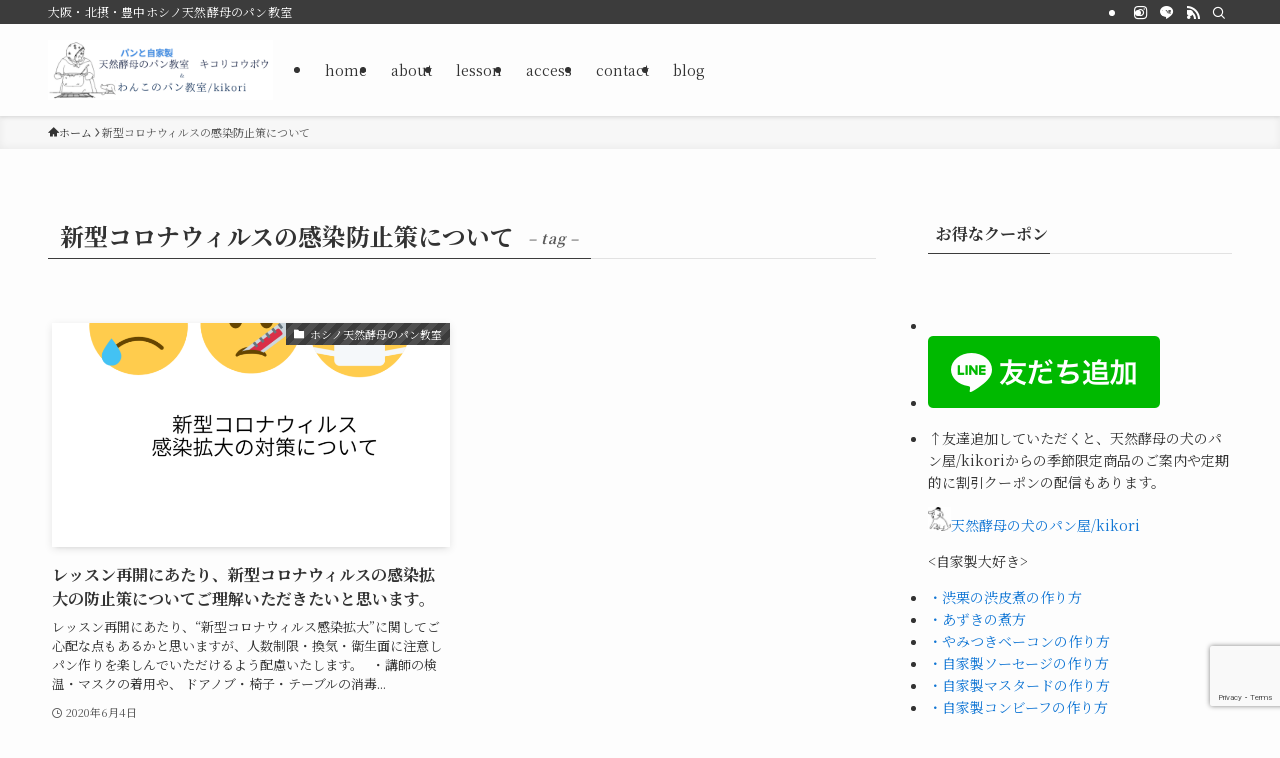

--- FILE ---
content_type: text/html; charset=UTF-8
request_url: https://kikori.co/tag/%E6%96%B0%E5%9E%8B%E3%82%B3%E3%83%AD%E3%83%8A%E3%82%A6%E3%82%A3%E3%83%AB%E3%82%B9%E3%81%AE%E6%84%9F%E6%9F%93%E9%98%B2%E6%AD%A2%E7%AD%96%E3%81%AB%E3%81%A4%E3%81%84%E3%81%A6/
body_size: 15939
content:
<!DOCTYPE html>
<html lang="ja" data-loaded="false" data-scrolled="false" data-spmenu="closed">
<head>
<meta charset="utf-8">
<meta name="format-detection" content="telephone=no">
<meta http-equiv="X-UA-Compatible" content="IE=edge">
<meta name="viewport" content="width=device-width, viewport-fit=cover">
<title>新型コロナウィルスの感染防止策について | キコリコウボウ</title>
<meta name='robots' content='max-image-preview:large' />
<link rel="alternate" type="application/rss+xml" title="キコリコウボウ &raquo; フィード" href="https://kikori.co/feed/" />
<link rel="alternate" type="application/rss+xml" title="キコリコウボウ &raquo; 新型コロナウィルスの感染防止策について タグのフィード" href="https://kikori.co/tag/%e6%96%b0%e5%9e%8b%e3%82%b3%e3%83%ad%e3%83%8a%e3%82%a6%e3%82%a3%e3%83%ab%e3%82%b9%e3%81%ae%e6%84%9f%e6%9f%93%e9%98%b2%e6%ad%a2%e7%ad%96%e3%81%ab%e3%81%a4%e3%81%84%e3%81%a6/feed/" />

<!-- SEO SIMPLE PACK 3.6.2 -->
<link rel="canonical" href="https://kikori.co/tag/%e6%96%b0%e5%9e%8b%e3%82%b3%e3%83%ad%e3%83%8a%e3%82%a6%e3%82%a3%e3%83%ab%e3%82%b9%e3%81%ae%e6%84%9f%e6%9f%93%e9%98%b2%e6%ad%a2%e7%ad%96%e3%81%ab%e3%81%a4%e3%81%84%e3%81%a6/">
<meta property="og:locale" content="ja_JP">
<meta property="og:type" content="website">
<meta property="og:title" content="新型コロナウィルスの感染防止策について | キコリコウボウ">
<meta property="og:url" content="https://kikori.co/tag/%e6%96%b0%e5%9e%8b%e3%82%b3%e3%83%ad%e3%83%8a%e3%82%a6%e3%82%a3%e3%83%ab%e3%82%b9%e3%81%ae%e6%84%9f%e6%9f%93%e9%98%b2%e6%ad%a2%e7%ad%96%e3%81%ab%e3%81%a4%e3%81%84%e3%81%a6/">
<meta property="og:site_name" content="キコリコウボウ">
<meta name="twitter:card" content="summary">
<!-- / SEO SIMPLE PACK -->

<link rel='stylesheet' id='wp-block-library-css' href='https://kikori.co/wp-includes/css/dist/block-library/style.min.css?ver=6.5.7' type='text/css' media='all' />
<link rel='stylesheet' id='swell-icons-css' href='https://kikori.co/wp-content/themes/swell/build/css/swell-icons.css?ver=2.15.0' type='text/css' media='all' />
<link rel='stylesheet' id='main_style-css' href='https://kikori.co/wp-content/themes/swell/build/css/main.css?ver=2.15.0' type='text/css' media='all' />
<link rel='stylesheet' id='swell_blocks-css' href='https://kikori.co/wp-content/themes/swell/build/css/blocks.css?ver=2.15.0' type='text/css' media='all' />
<style id='swell_custom-inline-css' type='text/css'>
:root{--swl-fz--content:4vw;--swl-font_family:"Noto Serif JP", "Hiragino Mincho ProN", serif;--swl-font_weight:400;--color_main:#3c3c3c;--color_text:#333;--color_link:#1176d4;--color_htag:#3c3c3c;--color_bg:#fdfdfd;--color_gradient1:#d8ffff;--color_gradient2:#87e7ff;--color_main_thin:rgba(75, 75, 75, 0.05 );--color_main_dark:rgba(45, 45, 45, 1 );--color_list_check:#3c3c3c;--color_list_num:#3c3c3c;--color_list_good:#86dd7b;--color_list_triangle:#f4e03a;--color_list_bad:#f36060;--color_faq_q:#d55656;--color_faq_a:#6599b7;--color_icon_good:#3cd250;--color_icon_good_bg:#ecffe9;--color_icon_bad:#4b73eb;--color_icon_bad_bg:#eafaff;--color_icon_info:#f578b4;--color_icon_info_bg:#fff0fa;--color_icon_announce:#ffa537;--color_icon_announce_bg:#fff5f0;--color_icon_pen:#7a7a7a;--color_icon_pen_bg:#f7f7f7;--color_icon_book:#787364;--color_icon_book_bg:#f8f6ef;--color_icon_point:#ffa639;--color_icon_check:#86d67c;--color_icon_batsu:#f36060;--color_icon_hatena:#5295cc;--color_icon_caution:#f7da38;--color_icon_memo:#84878a;--color_deep01:#e44141;--color_deep02:#3d79d5;--color_deep03:#63a84d;--color_deep04:#f09f4d;--color_pale01:#fff2f0;--color_pale02:#f3f8fd;--color_pale03:#f1f9ee;--color_pale04:#fdf9ee;--color_mark_blue:#b7e3ff;--color_mark_green:#bdf9c3;--color_mark_yellow:#fcf69f;--color_mark_orange:#ffddbc;--border01:solid 1px var(--color_main);--border02:double 4px var(--color_main);--border03:dashed 2px var(--color_border);--border04:solid 4px var(--color_gray);--card_posts_thumb_ratio:56.25%;--list_posts_thumb_ratio:61.805%;--big_posts_thumb_ratio:56.25%;--thumb_posts_thumb_ratio:61.805%;--blogcard_thumb_ratio:56.25%;--color_header_bg:#fdfdfd;--color_header_text:#333;--color_footer_bg:#fdfdfd;--color_footer_text:#333;--container_size:1200px;--article_size:900px;--logo_size_sp:60px;--logo_size_pc:60px;--logo_size_pcfix:35px;}.swl-cell-bg[data-icon="doubleCircle"]{--cell-icon-color:#ffc977}.swl-cell-bg[data-icon="circle"]{--cell-icon-color:#94e29c}.swl-cell-bg[data-icon="triangle"]{--cell-icon-color:#eeda2f}.swl-cell-bg[data-icon="close"]{--cell-icon-color:#ec9191}.swl-cell-bg[data-icon="hatena"]{--cell-icon-color:#93c9da}.swl-cell-bg[data-icon="check"]{--cell-icon-color:#94e29c}.swl-cell-bg[data-icon="line"]{--cell-icon-color:#9b9b9b}.cap_box[data-colset="col1"]{--capbox-color:#f59b5f;--capbox-color--bg:#fff8eb}.cap_box[data-colset="col2"]{--capbox-color:#5fb9f5;--capbox-color--bg:#edf5ff}.cap_box[data-colset="col3"]{--capbox-color:#2fcd90;--capbox-color--bg:#eafaf2}.red_{--the-btn-color:#f74a4a;--the-btn-color2:#ffbc49;--the-solid-shadow: rgba(185, 56, 56, 1 )}.blue_{--the-btn-color:#338df4;--the-btn-color2:#35eaff;--the-solid-shadow: rgba(38, 106, 183, 1 )}.green_{--the-btn-color:#62d847;--the-btn-color2:#7bf7bd;--the-solid-shadow: rgba(74, 162, 53, 1 )}.is-style-btn_normal{--the-btn-radius:80px}.is-style-btn_solid{--the-btn-radius:80px}.is-style-btn_shiny{--the-btn-radius:80px}.is-style-btn_line{--the-btn-radius:80px}.post_content blockquote{padding:1.5em 2em 1.5em 3em}.post_content blockquote::before{content:"";display:block;width:5px;height:calc(100% - 3em);top:1.5em;left:1.5em;border-left:solid 1px rgba(180,180,180,.75);border-right:solid 1px rgba(180,180,180,.75);}.mark_blue{background:-webkit-linear-gradient(transparent 64%,var(--color_mark_blue) 0%);background:linear-gradient(transparent 64%,var(--color_mark_blue) 0%)}.mark_green{background:-webkit-linear-gradient(transparent 64%,var(--color_mark_green) 0%);background:linear-gradient(transparent 64%,var(--color_mark_green) 0%)}.mark_yellow{background:-webkit-linear-gradient(transparent 64%,var(--color_mark_yellow) 0%);background:linear-gradient(transparent 64%,var(--color_mark_yellow) 0%)}.mark_orange{background:-webkit-linear-gradient(transparent 64%,var(--color_mark_orange) 0%);background:linear-gradient(transparent 64%,var(--color_mark_orange) 0%)}[class*="is-style-icon_"]{color:#333;border-width:0}[class*="is-style-big_icon_"]{border-width:2px;border-style:solid}[data-col="gray"] .c-balloon__text{background:#f7f7f7;border-color:#ccc}[data-col="gray"] .c-balloon__before{border-right-color:#f7f7f7}[data-col="green"] .c-balloon__text{background:#d1f8c2;border-color:#9ddd93}[data-col="green"] .c-balloon__before{border-right-color:#d1f8c2}[data-col="blue"] .c-balloon__text{background:#e2f6ff;border-color:#93d2f0}[data-col="blue"] .c-balloon__before{border-right-color:#e2f6ff}[data-col="red"] .c-balloon__text{background:#ffebeb;border-color:#f48789}[data-col="red"] .c-balloon__before{border-right-color:#ffebeb}[data-col="yellow"] .c-balloon__text{background:#f9f7d2;border-color:#fbe593}[data-col="yellow"] .c-balloon__before{border-right-color:#f9f7d2}.-type-list2 .p-postList__body::after,.-type-big .p-postList__body::after{content: "READ MORE »";}.c-postThumb__cat{background-color:#3c3c3c;color:#fff;background-image: repeating-linear-gradient(-45deg,rgba(255,255,255,.1),rgba(255,255,255,.1) 6px,transparent 6px,transparent 12px)}.post_content h2:where(:not([class^="swell-block-"]):not(.faq_q):not(.p-postList__title)){background:var(--color_htag);padding:.75em 1em;color:#fff}.post_content h2:where(:not([class^="swell-block-"]):not(.faq_q):not(.p-postList__title))::before{position:absolute;display:block;pointer-events:none;content:"";top:-4px;left:0;width:100%;height:calc(100% + 4px);box-sizing:content-box;border-top:solid 2px var(--color_htag);border-bottom:solid 2px var(--color_htag)}.post_content h3:where(:not([class^="swell-block-"]):not(.faq_q):not(.p-postList__title)){padding:0 .5em .5em}.post_content h3:where(:not([class^="swell-block-"]):not(.faq_q):not(.p-postList__title))::before{content:"";width:100%;height:2px;background: repeating-linear-gradient(90deg, var(--color_htag) 0%, var(--color_htag) 29.3%, rgba(150,150,150,.2) 29.3%, rgba(150,150,150,.2) 100%)}.post_content h4:where(:not([class^="swell-block-"]):not(.faq_q):not(.p-postList__title)){padding:0 0 0 16px;border-left:solid 2px var(--color_htag)}.l-header{box-shadow: 0 1px 4px rgba(0,0,0,.12)}.l-header__bar{color:#fff;background:var(--color_main)}.l-header__menuBtn{order:1}.l-header__customBtn{order:3}.c-gnav a::after{background:var(--color_main);width:100%;height:2px;transform:scaleX(0)}.p-spHeadMenu .menu-item.-current{border-bottom-color:var(--color_main)}.c-gnav > li:hover > a::after,.c-gnav > .-current > a::after{transform: scaleX(1)}.c-gnav .sub-menu{color:#333;background:#fff}.l-fixHeader::before{opacity:1}#pagetop{border-radius:50%}.c-widget__title.-spmenu{padding:.5em .75em;border-radius:var(--swl-radius--2, 0px);background:var(--color_main);color:#fff;}.c-widget__title.-footer{padding:.5em}.c-widget__title.-footer::before{content:"";bottom:0;left:0;width:40%;z-index:1;background:var(--color_main)}.c-widget__title.-footer::after{content:"";bottom:0;left:0;width:100%;background:var(--color_border)}.c-secTitle{border-left:solid 2px var(--color_main);padding:0em .75em}.p-spMenu{color:#333}.p-spMenu__inner::before{background:#fdfdfd;opacity:1}.p-spMenu__overlay{background:#000;opacity:0.6}[class*="page-numbers"]{color:#fff;background-color:#dedede}a{text-decoration: none}.l-topTitleArea.c-filterLayer::before{background-color:#000;opacity:0.2;content:""}@media screen and (min-width: 960px){:root{}}@media screen and (max-width: 959px){:root{}.l-header__logo{order:2;text-align:center}}@media screen and (min-width: 600px){:root{--swl-fz--content:16px;}}@media screen and (max-width: 599px){:root{}}@media (min-width: 1108px) {.alignwide{left:-100px;width:calc(100% + 200px);}}@media (max-width: 1108px) {.-sidebar-off .swell-block-fullWide__inner.l-container .alignwide{left:0px;width:100%;}}.l-fixHeader .l-fixHeader__gnav{order:0}[data-scrolled=true] .l-fixHeader[data-ready]{opacity:1;-webkit-transform:translateY(0)!important;transform:translateY(0)!important;visibility:visible}.-body-solid .l-fixHeader{box-shadow:0 2px 4px var(--swl-color_shadow)}.l-fixHeader__inner{align-items:stretch;color:var(--color_header_text);display:flex;padding-bottom:0;padding-top:0;position:relative;z-index:1}.l-fixHeader__logo{align-items:center;display:flex;line-height:1;margin-right:24px;order:0;padding:16px 0}.is-style-btn_normal a,.is-style-btn_shiny a{box-shadow:var(--swl-btn_shadow)}.c-shareBtns__btn,.is-style-balloon>.c-tabList .c-tabList__button,.p-snsCta,[class*=page-numbers]{box-shadow:var(--swl-box_shadow)}.p-articleThumb__img,.p-articleThumb__youtube{box-shadow:var(--swl-img_shadow)}.p-pickupBanners__item .c-bannerLink,.p-postList__thumb{box-shadow:0 2px 8px rgba(0,0,0,.1),0 4px 4px -4px rgba(0,0,0,.1)}.p-postList.-w-ranking li:before{background-image:repeating-linear-gradient(-45deg,hsla(0,0%,100%,.1),hsla(0,0%,100%,.1) 6px,transparent 0,transparent 12px);box-shadow:1px 1px 4px rgba(0,0,0,.2)}.l-header__bar{position:relative;width:100%}.l-header__bar .c-catchphrase{color:inherit;font-size:12px;letter-spacing:var(--swl-letter_spacing,.2px);line-height:14px;margin-right:auto;overflow:hidden;padding:4px 0;white-space:nowrap;width:50%}.l-header__bar .c-iconList .c-iconList__link{margin:0;padding:4px 6px}.l-header__barInner{align-items:center;display:flex;justify-content:flex-end}@media (min-width:960px){.-series .l-header__inner{align-items:stretch;display:flex}.-series .l-header__logo{align-items:center;display:flex;flex-wrap:wrap;margin-right:24px;padding:16px 0}.-series .l-header__logo .c-catchphrase{font-size:13px;padding:4px 0}.-series .c-headLogo{margin-right:16px}.-series-right .l-header__inner{justify-content:space-between}.-series-right .c-gnavWrap{margin-left:auto}.-series-right .w-header{margin-left:12px}.-series-left .w-header{margin-left:auto}}@media (min-width:960px) and (min-width:600px){.-series .c-headLogo{max-width:400px}}.c-gnav .sub-menu a:before,.c-listMenu a:before{-webkit-font-smoothing:antialiased;-moz-osx-font-smoothing:grayscale;font-family:icomoon!important;font-style:normal;font-variant:normal;font-weight:400;line-height:1;text-transform:none}.c-submenuToggleBtn{display:none}.c-listMenu a{padding:.75em 1em .75em 1.5em;transition:padding .25s}.c-listMenu a:hover{padding-left:1.75em;padding-right:.75em}.c-gnav .sub-menu a:before,.c-listMenu a:before{color:inherit;content:"\e921";display:inline-block;left:2px;position:absolute;top:50%;-webkit-transform:translateY(-50%);transform:translateY(-50%);vertical-align:middle}.widget_categories>ul>.cat-item>a,.wp-block-categories-list>li>a{padding-left:1.75em}.c-listMenu .children,.c-listMenu .sub-menu{margin:0}.c-listMenu .children a,.c-listMenu .sub-menu a{font-size:.9em;padding-left:2.5em}.c-listMenu .children a:before,.c-listMenu .sub-menu a:before{left:1em}.c-listMenu .children a:hover,.c-listMenu .sub-menu a:hover{padding-left:2.75em}.c-listMenu .children ul a,.c-listMenu .sub-menu ul a{padding-left:3.25em}.c-listMenu .children ul a:before,.c-listMenu .sub-menu ul a:before{left:1.75em}.c-listMenu .children ul a:hover,.c-listMenu .sub-menu ul a:hover{padding-left:3.5em}.c-gnav li:hover>.sub-menu{opacity:1;visibility:visible}.c-gnav .sub-menu:before{background:inherit;content:"";height:100%;left:0;position:absolute;top:0;width:100%;z-index:0}.c-gnav .sub-menu .sub-menu{left:100%;top:0;z-index:-1}.c-gnav .sub-menu a{padding-left:2em}.c-gnav .sub-menu a:before{left:.5em}.c-gnav .sub-menu a:hover .ttl{left:4px}:root{--color_content_bg:var(--color_bg);}.c-widget__title.-side{padding:.5em}.c-widget__title.-side::before{content:"";bottom:0;left:0;width:40%;z-index:1;background:var(--color_main)}.c-widget__title.-side::after{content:"";bottom:0;left:0;width:100%;background:var(--color_border)}@media screen and (min-width: 960px){:root{}}@media screen and (max-width: 959px){:root{}}@media screen and (min-width: 600px){:root{}}@media screen and (max-width: 599px){:root{}}.swell-block-fullWide__inner.l-container{--swl-fw_inner_pad:var(--swl-pad_container,0px)}@media (min-width:960px){.-sidebar-on .l-content .alignfull,.-sidebar-on .l-content .alignwide{left:-16px;width:calc(100% + 32px)}.swell-block-fullWide__inner.l-article{--swl-fw_inner_pad:var(--swl-pad_post_content,0px)}.-sidebar-on .swell-block-fullWide__inner .alignwide{left:0;width:100%}.-sidebar-on .swell-block-fullWide__inner .alignfull{left:calc(0px - var(--swl-fw_inner_pad, 0))!important;margin-left:0!important;margin-right:0!important;width:calc(100% + var(--swl-fw_inner_pad, 0)*2)!important}}.-index-off .p-toc,.swell-toc-placeholder:empty{display:none}.p-toc.-modal{height:100%;margin:0;overflow-y:auto;padding:0}#main_content .p-toc{border-radius:var(--swl-radius--2,0);margin:4em auto;max-width:800px}#sidebar .p-toc{margin-top:-.5em}.p-toc .__pn:before{content:none!important;counter-increment:none}.p-toc .__prev{margin:0 0 1em}.p-toc .__next{margin:1em 0 0}.p-toc.is-omitted:not([data-omit=ct]) [data-level="2"] .p-toc__childList{height:0;margin-bottom:-.5em;visibility:hidden}.p-toc.is-omitted:not([data-omit=nest]){position:relative}.p-toc.is-omitted:not([data-omit=nest]):before{background:linear-gradient(hsla(0,0%,100%,0),var(--color_bg));bottom:5em;content:"";height:4em;left:0;opacity:.75;pointer-events:none;position:absolute;width:100%;z-index:1}.p-toc.is-omitted:not([data-omit=nest]):after{background:var(--color_bg);bottom:0;content:"";height:5em;left:0;opacity:.75;position:absolute;width:100%;z-index:1}.p-toc.is-omitted:not([data-omit=nest]) .__next,.p-toc.is-omitted:not([data-omit=nest]) [data-omit="1"]{display:none}.p-toc .p-toc__expandBtn{background-color:#f7f7f7;border:rgba(0,0,0,.2);border-radius:5em;box-shadow:0 0 0 1px #bbb;color:#333;display:block;font-size:14px;line-height:1.5;margin:.75em auto 0;min-width:6em;padding:.5em 1em;position:relative;transition:box-shadow .25s;z-index:2}.p-toc[data-omit=nest] .p-toc__expandBtn{display:inline-block;font-size:13px;margin:0 0 0 1.25em;padding:.5em .75em}.p-toc:not([data-omit=nest]) .p-toc__expandBtn:after,.p-toc:not([data-omit=nest]) .p-toc__expandBtn:before{border-top-color:inherit;border-top-style:dotted;border-top-width:3px;content:"";display:block;height:1px;position:absolute;top:calc(50% - 1px);transition:border-color .25s;width:100%;width:22px}.p-toc:not([data-omit=nest]) .p-toc__expandBtn:before{right:calc(100% + 1em)}.p-toc:not([data-omit=nest]) .p-toc__expandBtn:after{left:calc(100% + 1em)}.p-toc.is-expanded .p-toc__expandBtn{border-color:transparent}.p-toc__ttl{display:block;font-size:1.2em;line-height:1;position:relative;text-align:center}.p-toc__ttl:before{content:"\e918";display:inline-block;font-family:icomoon;margin-right:.5em;padding-bottom:2px;vertical-align:middle}#index_modal .p-toc__ttl{margin-bottom:.5em}.p-toc__list li{line-height:1.6}.p-toc__list>li+li{margin-top:.5em}.p-toc__list .p-toc__childList{padding-left:.5em}.p-toc__list [data-level="3"]{font-size:.9em}.p-toc__list .mininote{display:none}.post_content .p-toc__list{padding-left:0}#sidebar .p-toc__list{margin-bottom:0}#sidebar .p-toc__list .p-toc__childList{padding-left:0}.p-toc__link{color:inherit;font-size:inherit;text-decoration:none}.p-toc__link:hover{opacity:.8}.p-toc.-double{background:var(--color_gray);background:linear-gradient(-45deg,transparent 25%,var(--color_gray) 25%,var(--color_gray) 50%,transparent 50%,transparent 75%,var(--color_gray) 75%,var(--color_gray));background-clip:padding-box;background-size:4px 4px;border-bottom:4px double var(--color_border);border-top:4px double var(--color_border);padding:1.5em 1em 1em}.p-toc.-double .p-toc__ttl{margin-bottom:.75em}@media (min-width:960px){#main_content .p-toc{width:92%}}@media (hover:hover){.p-toc .p-toc__expandBtn:hover{border-color:transparent;box-shadow:0 0 0 2px currentcolor}}@media (min-width:600px){.p-toc.-double{padding:2em}}
</style>
<link rel='stylesheet' id='swell-parts/footer-css' href='https://kikori.co/wp-content/themes/swell/build/css/modules/parts/footer.css?ver=2.15.0' type='text/css' media='all' />
<link rel='stylesheet' id='swell-page/term-css' href='https://kikori.co/wp-content/themes/swell/build/css/modules/page/term.css?ver=2.15.0' type='text/css' media='all' />
<style id='classic-theme-styles-inline-css' type='text/css'>
/*! This file is auto-generated */
.wp-block-button__link{color:#fff;background-color:#32373c;border-radius:9999px;box-shadow:none;text-decoration:none;padding:calc(.667em + 2px) calc(1.333em + 2px);font-size:1.125em}.wp-block-file__button{background:#32373c;color:#fff;text-decoration:none}
</style>
<style id='global-styles-inline-css' type='text/css'>
body{--wp--preset--color--black: #000;--wp--preset--color--cyan-bluish-gray: #abb8c3;--wp--preset--color--white: #fff;--wp--preset--color--pale-pink: #f78da7;--wp--preset--color--vivid-red: #cf2e2e;--wp--preset--color--luminous-vivid-orange: #ff6900;--wp--preset--color--luminous-vivid-amber: #fcb900;--wp--preset--color--light-green-cyan: #7bdcb5;--wp--preset--color--vivid-green-cyan: #00d084;--wp--preset--color--pale-cyan-blue: #8ed1fc;--wp--preset--color--vivid-cyan-blue: #0693e3;--wp--preset--color--vivid-purple: #9b51e0;--wp--preset--color--swl-main: var(--color_main);--wp--preset--color--swl-main-thin: var(--color_main_thin);--wp--preset--color--swl-gray: var(--color_gray);--wp--preset--color--swl-deep-01: var(--color_deep01);--wp--preset--color--swl-deep-02: var(--color_deep02);--wp--preset--color--swl-deep-03: var(--color_deep03);--wp--preset--color--swl-deep-04: var(--color_deep04);--wp--preset--color--swl-pale-01: var(--color_pale01);--wp--preset--color--swl-pale-02: var(--color_pale02);--wp--preset--color--swl-pale-03: var(--color_pale03);--wp--preset--color--swl-pale-04: var(--color_pale04);--wp--preset--gradient--vivid-cyan-blue-to-vivid-purple: linear-gradient(135deg,rgba(6,147,227,1) 0%,rgb(155,81,224) 100%);--wp--preset--gradient--light-green-cyan-to-vivid-green-cyan: linear-gradient(135deg,rgb(122,220,180) 0%,rgb(0,208,130) 100%);--wp--preset--gradient--luminous-vivid-amber-to-luminous-vivid-orange: linear-gradient(135deg,rgba(252,185,0,1) 0%,rgba(255,105,0,1) 100%);--wp--preset--gradient--luminous-vivid-orange-to-vivid-red: linear-gradient(135deg,rgba(255,105,0,1) 0%,rgb(207,46,46) 100%);--wp--preset--gradient--very-light-gray-to-cyan-bluish-gray: linear-gradient(135deg,rgb(238,238,238) 0%,rgb(169,184,195) 100%);--wp--preset--gradient--cool-to-warm-spectrum: linear-gradient(135deg,rgb(74,234,220) 0%,rgb(151,120,209) 20%,rgb(207,42,186) 40%,rgb(238,44,130) 60%,rgb(251,105,98) 80%,rgb(254,248,76) 100%);--wp--preset--gradient--blush-light-purple: linear-gradient(135deg,rgb(255,206,236) 0%,rgb(152,150,240) 100%);--wp--preset--gradient--blush-bordeaux: linear-gradient(135deg,rgb(254,205,165) 0%,rgb(254,45,45) 50%,rgb(107,0,62) 100%);--wp--preset--gradient--luminous-dusk: linear-gradient(135deg,rgb(255,203,112) 0%,rgb(199,81,192) 50%,rgb(65,88,208) 100%);--wp--preset--gradient--pale-ocean: linear-gradient(135deg,rgb(255,245,203) 0%,rgb(182,227,212) 50%,rgb(51,167,181) 100%);--wp--preset--gradient--electric-grass: linear-gradient(135deg,rgb(202,248,128) 0%,rgb(113,206,126) 100%);--wp--preset--gradient--midnight: linear-gradient(135deg,rgb(2,3,129) 0%,rgb(40,116,252) 100%);--wp--preset--font-size--small: 0.9em;--wp--preset--font-size--medium: 1.1em;--wp--preset--font-size--large: 1.25em;--wp--preset--font-size--x-large: 42px;--wp--preset--font-size--xs: 0.75em;--wp--preset--font-size--huge: 1.6em;--wp--preset--spacing--20: 0.44rem;--wp--preset--spacing--30: 0.67rem;--wp--preset--spacing--40: 1rem;--wp--preset--spacing--50: 1.5rem;--wp--preset--spacing--60: 2.25rem;--wp--preset--spacing--70: 3.38rem;--wp--preset--spacing--80: 5.06rem;--wp--preset--shadow--natural: 6px 6px 9px rgba(0, 0, 0, 0.2);--wp--preset--shadow--deep: 12px 12px 50px rgba(0, 0, 0, 0.4);--wp--preset--shadow--sharp: 6px 6px 0px rgba(0, 0, 0, 0.2);--wp--preset--shadow--outlined: 6px 6px 0px -3px rgba(255, 255, 255, 1), 6px 6px rgba(0, 0, 0, 1);--wp--preset--shadow--crisp: 6px 6px 0px rgba(0, 0, 0, 1);}:where(.is-layout-flex){gap: 0.5em;}:where(.is-layout-grid){gap: 0.5em;}body .is-layout-flex{display: flex;}body .is-layout-flex{flex-wrap: wrap;align-items: center;}body .is-layout-flex > *{margin: 0;}body .is-layout-grid{display: grid;}body .is-layout-grid > *{margin: 0;}:where(.wp-block-columns.is-layout-flex){gap: 2em;}:where(.wp-block-columns.is-layout-grid){gap: 2em;}:where(.wp-block-post-template.is-layout-flex){gap: 1.25em;}:where(.wp-block-post-template.is-layout-grid){gap: 1.25em;}.has-black-color{color: var(--wp--preset--color--black) !important;}.has-cyan-bluish-gray-color{color: var(--wp--preset--color--cyan-bluish-gray) !important;}.has-white-color{color: var(--wp--preset--color--white) !important;}.has-pale-pink-color{color: var(--wp--preset--color--pale-pink) !important;}.has-vivid-red-color{color: var(--wp--preset--color--vivid-red) !important;}.has-luminous-vivid-orange-color{color: var(--wp--preset--color--luminous-vivid-orange) !important;}.has-luminous-vivid-amber-color{color: var(--wp--preset--color--luminous-vivid-amber) !important;}.has-light-green-cyan-color{color: var(--wp--preset--color--light-green-cyan) !important;}.has-vivid-green-cyan-color{color: var(--wp--preset--color--vivid-green-cyan) !important;}.has-pale-cyan-blue-color{color: var(--wp--preset--color--pale-cyan-blue) !important;}.has-vivid-cyan-blue-color{color: var(--wp--preset--color--vivid-cyan-blue) !important;}.has-vivid-purple-color{color: var(--wp--preset--color--vivid-purple) !important;}.has-black-background-color{background-color: var(--wp--preset--color--black) !important;}.has-cyan-bluish-gray-background-color{background-color: var(--wp--preset--color--cyan-bluish-gray) !important;}.has-white-background-color{background-color: var(--wp--preset--color--white) !important;}.has-pale-pink-background-color{background-color: var(--wp--preset--color--pale-pink) !important;}.has-vivid-red-background-color{background-color: var(--wp--preset--color--vivid-red) !important;}.has-luminous-vivid-orange-background-color{background-color: var(--wp--preset--color--luminous-vivid-orange) !important;}.has-luminous-vivid-amber-background-color{background-color: var(--wp--preset--color--luminous-vivid-amber) !important;}.has-light-green-cyan-background-color{background-color: var(--wp--preset--color--light-green-cyan) !important;}.has-vivid-green-cyan-background-color{background-color: var(--wp--preset--color--vivid-green-cyan) !important;}.has-pale-cyan-blue-background-color{background-color: var(--wp--preset--color--pale-cyan-blue) !important;}.has-vivid-cyan-blue-background-color{background-color: var(--wp--preset--color--vivid-cyan-blue) !important;}.has-vivid-purple-background-color{background-color: var(--wp--preset--color--vivid-purple) !important;}.has-black-border-color{border-color: var(--wp--preset--color--black) !important;}.has-cyan-bluish-gray-border-color{border-color: var(--wp--preset--color--cyan-bluish-gray) !important;}.has-white-border-color{border-color: var(--wp--preset--color--white) !important;}.has-pale-pink-border-color{border-color: var(--wp--preset--color--pale-pink) !important;}.has-vivid-red-border-color{border-color: var(--wp--preset--color--vivid-red) !important;}.has-luminous-vivid-orange-border-color{border-color: var(--wp--preset--color--luminous-vivid-orange) !important;}.has-luminous-vivid-amber-border-color{border-color: var(--wp--preset--color--luminous-vivid-amber) !important;}.has-light-green-cyan-border-color{border-color: var(--wp--preset--color--light-green-cyan) !important;}.has-vivid-green-cyan-border-color{border-color: var(--wp--preset--color--vivid-green-cyan) !important;}.has-pale-cyan-blue-border-color{border-color: var(--wp--preset--color--pale-cyan-blue) !important;}.has-vivid-cyan-blue-border-color{border-color: var(--wp--preset--color--vivid-cyan-blue) !important;}.has-vivid-purple-border-color{border-color: var(--wp--preset--color--vivid-purple) !important;}.has-vivid-cyan-blue-to-vivid-purple-gradient-background{background: var(--wp--preset--gradient--vivid-cyan-blue-to-vivid-purple) !important;}.has-light-green-cyan-to-vivid-green-cyan-gradient-background{background: var(--wp--preset--gradient--light-green-cyan-to-vivid-green-cyan) !important;}.has-luminous-vivid-amber-to-luminous-vivid-orange-gradient-background{background: var(--wp--preset--gradient--luminous-vivid-amber-to-luminous-vivid-orange) !important;}.has-luminous-vivid-orange-to-vivid-red-gradient-background{background: var(--wp--preset--gradient--luminous-vivid-orange-to-vivid-red) !important;}.has-very-light-gray-to-cyan-bluish-gray-gradient-background{background: var(--wp--preset--gradient--very-light-gray-to-cyan-bluish-gray) !important;}.has-cool-to-warm-spectrum-gradient-background{background: var(--wp--preset--gradient--cool-to-warm-spectrum) !important;}.has-blush-light-purple-gradient-background{background: var(--wp--preset--gradient--blush-light-purple) !important;}.has-blush-bordeaux-gradient-background{background: var(--wp--preset--gradient--blush-bordeaux) !important;}.has-luminous-dusk-gradient-background{background: var(--wp--preset--gradient--luminous-dusk) !important;}.has-pale-ocean-gradient-background{background: var(--wp--preset--gradient--pale-ocean) !important;}.has-electric-grass-gradient-background{background: var(--wp--preset--gradient--electric-grass) !important;}.has-midnight-gradient-background{background: var(--wp--preset--gradient--midnight) !important;}.has-small-font-size{font-size: var(--wp--preset--font-size--small) !important;}.has-medium-font-size{font-size: var(--wp--preset--font-size--medium) !important;}.has-large-font-size{font-size: var(--wp--preset--font-size--large) !important;}.has-x-large-font-size{font-size: var(--wp--preset--font-size--x-large) !important;}
.wp-block-navigation a:where(:not(.wp-element-button)){color: inherit;}
:where(.wp-block-post-template.is-layout-flex){gap: 1.25em;}:where(.wp-block-post-template.is-layout-grid){gap: 1.25em;}
:where(.wp-block-columns.is-layout-flex){gap: 2em;}:where(.wp-block-columns.is-layout-grid){gap: 2em;}
.wp-block-pullquote{font-size: 1.5em;line-height: 1.6;}
</style>
<link rel='stylesheet' id='contact-form-7-css' href='https://kikori.co/wp-content/plugins/contact-form-7/includes/css/styles.css?ver=5.9.8' type='text/css' media='all' />

<link href="https://fonts.googleapis.com/css?family=Noto+Serif+JP:400,700&#038;display=swap" rel="stylesheet">
<noscript><link href="https://kikori.co/wp-content/themes/swell/build/css/noscript.css" rel="stylesheet"></noscript>
<link rel="https://api.w.org/" href="https://kikori.co/wp-json/" /><link rel="alternate" type="application/json" href="https://kikori.co/wp-json/wp/v2/tags/193" />   <script type="text/javascript">
   var _gaq = _gaq || [];
   _gaq.push(['_setAccount', 'UA-141220964-2']);
   _gaq.push(['_trackPageview']);
   (function() {
   var ga = document.createElement('script'); ga.type = 'text/javascript'; ga.async = true;
   ga.src = ('https:' == document.location.protocol ? 'https://ssl' : 'http://www') + '.google-analytics.com/ga.js';
   var s = document.getElementsByTagName('script')[0]; s.parentNode.insertBefore(ga, s);
   })();
   </script>
<link rel="icon" href="https://kikori.co/wp-content/uploads/2020/01/cropped-HP2-32x32.png" sizes="32x32" />
<link rel="icon" href="https://kikori.co/wp-content/uploads/2020/01/cropped-HP2-192x192.png" sizes="192x192" />
<link rel="apple-touch-icon" href="https://kikori.co/wp-content/uploads/2020/01/cropped-HP2-180x180.png" />
<meta name="msapplication-TileImage" content="https://kikori.co/wp-content/uploads/2020/01/cropped-HP2-270x270.png" />

<link rel="stylesheet" href="https://kikori.co/wp-content/themes/swell/build/css/print.css" media="print" >
</head>
<body>
<div id="body_wrap" class="archive tag tag-193 -body-solid -index-off -sidebar-on -frame-off id_193" >
<div id="sp_menu" class="p-spMenu -left">
	<div class="p-spMenu__inner">
		<div class="p-spMenu__closeBtn">
			<button class="c-iconBtn -menuBtn c-plainBtn" data-onclick="toggleMenu" aria-label="メニューを閉じる">
				<i class="c-iconBtn__icon icon-close-thin"></i>
			</button>
		</div>
		<div class="p-spMenu__body">
			<div class="c-widget__title -spmenu">
				MENU			</div>
			<div class="p-spMenu__nav">
				<ul class="c-spnav c-listMenu"><li class="menu-item menu-item-type-custom menu-item-object-custom menu-item-home menu-item-18"><a href="https://kikori.co/">home</a></li>
<li class="menu-item menu-item-type-post_type menu-item-object-page menu-item-has-children menu-item-85"><a href="https://kikori.co/about/">about</a>
<ul class="sub-menu">
	<li class="menu-item menu-item-type-post_type menu-item-object-page menu-item-104"><a href="https://kikori.co/about/omoi/">サワードウについて</a></li>
	<li class="menu-item menu-item-type-post_type menu-item-object-page menu-item-1084"><a href="https://kikori.co/about/hosino/">ホシノ天然酵母について</a></li>
	<li class="menu-item menu-item-type-post_type menu-item-object-page menu-item-1083"><a href="https://kikori.co/about/sozai/">素材・オーブンについて</a></li>
</ul>
</li>
<li class="menu-item menu-item-type-post_type menu-item-object-page menu-item-has-children menu-item-29"><a href="https://kikori.co/lesson/">lesson</a>
<ul class="sub-menu">
	<li class="menu-item menu-item-type-post_type menu-item-object-page menu-item-105"><a href="https://kikori.co/lesson/class/">自家製とパンのクラス</a></li>
	<li class="menu-item menu-item-type-post_type menu-item-object-page menu-item-5286"><a href="https://kikori.co/lesson/dog/">わんこのパン教室のクラス</a></li>
</ul>
</li>
<li class="menu-item menu-item-type-post_type menu-item-object-page menu-item-28"><a href="https://kikori.co/access/">access</a></li>
<li class="menu-item menu-item-type-post_type menu-item-object-page menu-item-14"><a href="https://kikori.co/contact/">contact</a></li>
<li class="menu-item menu-item-type-taxonomy menu-item-object-category menu-item-770"><a href="https://kikori.co/category/blog/">blog</a></li>
</ul>			</div>
					</div>
	</div>
	<div class="p-spMenu__overlay c-overlay" data-onclick="toggleMenu"></div>
</div>
<header id="header" class="l-header -series -series-left" data-spfix="1">
	<div class="l-header__bar pc_">
	<div class="l-header__barInner l-container">
		<div class="c-catchphrase">大阪・北摂・豊中ホシノ天然酵母のパン教室</div><ul class="c-iconList">
						<li class="c-iconList__item -instagram">
						<a href="https://www.instagram.com/kikorikouboupan/" target="_blank" rel="noopener" class="c-iconList__link u-fz-14 hov-flash" aria-label="instagram">
							<i class="c-iconList__icon icon-instagram" role="presentation"></i>
						</a>
					</li>
									<li class="c-iconList__item -line">
						<a href="https://line.me/R/ti/p/%40261kkqsg" target="_blank" rel="noopener" class="c-iconList__link u-fz-14 hov-flash" aria-label="line">
							<i class="c-iconList__icon icon-line" role="presentation"></i>
						</a>
					</li>
									<li class="c-iconList__item -rss">
						<a href="https://kikori.co/feed/" target="_blank" rel="noopener" class="c-iconList__link u-fz-14 hov-flash" aria-label="rss">
							<i class="c-iconList__icon icon-rss" role="presentation"></i>
						</a>
					</li>
									<li class="c-iconList__item -search">
						<button class="c-iconList__link c-plainBtn u-fz-14 hov-flash" data-onclick="toggleSearch" aria-label="検索">
							<i class="c-iconList__icon icon-search" role="presentation"></i>
						</button>
					</li>
				</ul>
	</div>
</div>
	<div class="l-header__inner l-container">
		<div class="l-header__logo">
			<div class="c-headLogo -img"><a href="https://kikori.co/" title="キコリコウボウ" class="c-headLogo__link" rel="home"><img width="600" height="160"  src="https://kikori.co/wp-content/uploads/2025/04/6107cc943db64b3bf7ff70a82e4a8cf3.png" alt="キコリコウボウ" class="c-headLogo__img" srcset="https://kikori.co/wp-content/uploads/2025/04/6107cc943db64b3bf7ff70a82e4a8cf3.png 600w, https://kikori.co/wp-content/uploads/2025/04/6107cc943db64b3bf7ff70a82e4a8cf3-300x80.png 300w" sizes="(max-width: 959px) 50vw, 800px" decoding="async" loading="eager" ></a></div>					</div>
		<nav id="gnav" class="l-header__gnav c-gnavWrap">
					<ul class="c-gnav">
			<li class="menu-item menu-item-type-custom menu-item-object-custom menu-item-home menu-item-18"><a href="https://kikori.co/"><span class="ttl">home</span></a></li>
<li class="menu-item menu-item-type-post_type menu-item-object-page menu-item-has-children menu-item-85"><a href="https://kikori.co/about/"><span class="ttl">about</span></a>
<ul class="sub-menu">
	<li class="menu-item menu-item-type-post_type menu-item-object-page menu-item-104"><a href="https://kikori.co/about/omoi/"><span class="ttl">サワードウについて</span></a></li>
	<li class="menu-item menu-item-type-post_type menu-item-object-page menu-item-1084"><a href="https://kikori.co/about/hosino/"><span class="ttl">ホシノ天然酵母について</span></a></li>
	<li class="menu-item menu-item-type-post_type menu-item-object-page menu-item-1083"><a href="https://kikori.co/about/sozai/"><span class="ttl">素材・オーブンについて</span></a></li>
</ul>
</li>
<li class="menu-item menu-item-type-post_type menu-item-object-page menu-item-has-children menu-item-29"><a href="https://kikori.co/lesson/"><span class="ttl">lesson</span></a>
<ul class="sub-menu">
	<li class="menu-item menu-item-type-post_type menu-item-object-page menu-item-105"><a href="https://kikori.co/lesson/class/"><span class="ttl">自家製とパンのクラス</span></a></li>
	<li class="menu-item menu-item-type-post_type menu-item-object-page menu-item-5286"><a href="https://kikori.co/lesson/dog/"><span class="ttl">わんこのパン教室のクラス</span></a></li>
</ul>
</li>
<li class="menu-item menu-item-type-post_type menu-item-object-page menu-item-28"><a href="https://kikori.co/access/"><span class="ttl">access</span></a></li>
<li class="menu-item menu-item-type-post_type menu-item-object-page menu-item-14"><a href="https://kikori.co/contact/"><span class="ttl">contact</span></a></li>
<li class="menu-item menu-item-type-taxonomy menu-item-object-category menu-item-770"><a href="https://kikori.co/category/blog/"><span class="ttl">blog</span></a></li>
					</ul>
			</nav>
		<div class="l-header__customBtn sp_">
			<button class="c-iconBtn c-plainBtn" data-onclick="toggleSearch" aria-label="検索ボタン">
			<i class="c-iconBtn__icon icon-search"></i>
					</button>
	</div>
<div class="l-header__menuBtn sp_">
	<button class="c-iconBtn -menuBtn c-plainBtn" data-onclick="toggleMenu" aria-label="メニューボタン">
		<i class="c-iconBtn__icon icon-menu-thin"></i>
					<span class="c-iconBtn__label">メニュー</span>
			</button>
</div>
	</div>
	</header>
<div id="fix_header" class="l-fixHeader -series -series-left">
	<div class="l-fixHeader__inner l-container">
		<div class="l-fixHeader__logo">
			<div class="c-headLogo -img"><a href="https://kikori.co/" title="キコリコウボウ" class="c-headLogo__link" rel="home"><img width="600" height="160"  src="https://kikori.co/wp-content/uploads/2025/04/6107cc943db64b3bf7ff70a82e4a8cf3.png" alt="キコリコウボウ" class="c-headLogo__img" srcset="https://kikori.co/wp-content/uploads/2025/04/6107cc943db64b3bf7ff70a82e4a8cf3.png 600w, https://kikori.co/wp-content/uploads/2025/04/6107cc943db64b3bf7ff70a82e4a8cf3-300x80.png 300w" sizes="(max-width: 959px) 50vw, 800px" decoding="async" loading="eager" ></a></div>		</div>
		<div class="l-fixHeader__gnav c-gnavWrap">
					<ul class="c-gnav">
			<li class="menu-item menu-item-type-custom menu-item-object-custom menu-item-home menu-item-18"><a href="https://kikori.co/"><span class="ttl">home</span></a></li>
<li class="menu-item menu-item-type-post_type menu-item-object-page menu-item-has-children menu-item-85"><a href="https://kikori.co/about/"><span class="ttl">about</span></a>
<ul class="sub-menu">
	<li class="menu-item menu-item-type-post_type menu-item-object-page menu-item-104"><a href="https://kikori.co/about/omoi/"><span class="ttl">サワードウについて</span></a></li>
	<li class="menu-item menu-item-type-post_type menu-item-object-page menu-item-1084"><a href="https://kikori.co/about/hosino/"><span class="ttl">ホシノ天然酵母について</span></a></li>
	<li class="menu-item menu-item-type-post_type menu-item-object-page menu-item-1083"><a href="https://kikori.co/about/sozai/"><span class="ttl">素材・オーブンについて</span></a></li>
</ul>
</li>
<li class="menu-item menu-item-type-post_type menu-item-object-page menu-item-has-children menu-item-29"><a href="https://kikori.co/lesson/"><span class="ttl">lesson</span></a>
<ul class="sub-menu">
	<li class="menu-item menu-item-type-post_type menu-item-object-page menu-item-105"><a href="https://kikori.co/lesson/class/"><span class="ttl">自家製とパンのクラス</span></a></li>
	<li class="menu-item menu-item-type-post_type menu-item-object-page menu-item-5286"><a href="https://kikori.co/lesson/dog/"><span class="ttl">わんこのパン教室のクラス</span></a></li>
</ul>
</li>
<li class="menu-item menu-item-type-post_type menu-item-object-page menu-item-28"><a href="https://kikori.co/access/"><span class="ttl">access</span></a></li>
<li class="menu-item menu-item-type-post_type menu-item-object-page menu-item-14"><a href="https://kikori.co/contact/"><span class="ttl">contact</span></a></li>
<li class="menu-item menu-item-type-taxonomy menu-item-object-category menu-item-770"><a href="https://kikori.co/category/blog/"><span class="ttl">blog</span></a></li>
					</ul>
			</div>
	</div>
</div>
<div id="breadcrumb" class="p-breadcrumb -bg-on"><ol class="p-breadcrumb__list l-container"><li class="p-breadcrumb__item"><a href="https://kikori.co/" class="p-breadcrumb__text"><span class="__home icon-home"> ホーム</span></a></li><li class="p-breadcrumb__item"><span class="p-breadcrumb__text">新型コロナウィルスの感染防止策について</span></li></ol></div><div id="content" class="l-content l-container" >
<main id="main_content" class="l-mainContent l-article">
	<div class="l-mainContent__inner">
		<h1 class="c-pageTitle" data-style="b_bottom"><span class="c-pageTitle__inner">新型コロナウィルスの感染防止策について<small class="c-pageTitle__subTitle u-fz-14">– tag –</small></span></h1>		<div class="p-termContent l-parent">
					<div class="c-tabBody p-postListTabBody">
				<div id="post_list_tab_1" class="c-tabBody__item" aria-hidden="false">
				<ul class="p-postList -type-card -pc-col3 -sp-col1"><li class="p-postList__item">
	<a href="https://kikori.co/blog/corona/" class="p-postList__link">
		<div class="p-postList__thumb c-postThumb">
	<figure class="c-postThumb__figure">
		<img width="1024" height="1024"  src="[data-uri]" alt="" class="c-postThumb__img u-obf-cover lazyload" sizes="(min-width: 960px) 400px, 100vw" data-src="https://kikori.co/wp-content/uploads/2020/06/korona5-1024x1024.png" data-srcset="https://kikori.co/wp-content/uploads/2020/06/korona5-1024x1024.png 1024w, https://kikori.co/wp-content/uploads/2020/06/korona5-300x300.png 300w, https://kikori.co/wp-content/uploads/2020/06/korona5-150x150.png 150w, https://kikori.co/wp-content/uploads/2020/06/korona5-768x768.png 768w, https://kikori.co/wp-content/uploads/2020/06/korona5.png 1080w" data-aspectratio="1024/1024" ><noscript><img src="https://kikori.co/wp-content/uploads/2020/06/korona5-1024x1024.png" class="c-postThumb__img u-obf-cover" alt=""></noscript>	</figure>
			<span class="c-postThumb__cat icon-folder" data-cat-id="86">ホシノ天然酵母のパン教室</span>
	</div>
					<div class="p-postList__body">
				<h2 class="p-postList__title">レッスン再開にあたり、新型コロナウィルスの感染拡大の防止策についてご理解いただきたいと思います。</h2>									<div class="p-postList__excerpt">
						レッスン再開にあたり、“新型コロナウィルス感染拡大”に関してご心配な点もあるかと思いますが、人数制限・換気・衛生面に注意しパン作りを楽しんでいただけるよう配慮いたします。 &nbsp; ・講師の検温・マスクの着用や、 ドアノブ・椅子・テーブルの消毒...					</div>
								<div class="p-postList__meta">
					<div class="p-postList__times c-postTimes u-thin">
	<time class="c-postTimes__posted icon-posted" datetime="2020-06-04" aria-label="公開日">2020年6月4日</time></div>
				</div>
			</div>
			</a>
</li>
</ul><div class="c-pagination">
<span class="page-numbers current">1</span></div>
				</div>
								</div>
					</div>
	</div>
</main>
<aside id="sidebar" class="l-sidebar">
	<div id="text-31" class="c-widget widget_text"><div class="c-widget__title -side">お得なクーポン</div>			<div class="textwidget"><p>&nbsp;</p>
<ul>
<li></li>
<li><a href="https://lin.ee/i3CMgbw"><img decoding="async" src="[data-uri]" data-src="https://scdn.line-apps.com/n/line_add_friends/btn/ja.png" height="36" border="0"  class="lazyload" ><noscript><img decoding="async" src="[data-uri]" data-src="https://scdn.line-apps.com/n/line_add_friends/btn/ja.png" height="36" border="0"  class="lazyload" ><noscript><img decoding="async" src="https://scdn.line-apps.com/n/line_add_friends/btn/ja.png" height="36" border="0" ></noscript></noscript></a></li>
</ul>
<ul>
<li><strong>↑</strong>友達追加していただくと、天然酵母の犬のパン屋/kikoriからの季節限定商品のご案内や定期的に割引クーポンの配信もあります。</li>
</ul>
<p><a href="http://kikori.shop-pro.jp/"><img decoding="async" class="alignnone  wp-image-5238 lazyload" src="[data-uri]" data-src="https://kikori.co/wp-content/uploads/2025/04/dog.png" alt="" width="23" height="25"  data-aspectratio="23/25"><noscript><img decoding="async" class="alignnone  wp-image-5238 lazyload" src="[data-uri]" data-src="https://kikori.co/wp-content/uploads/2025/04/dog.png" alt="" width="23" height="25"  data-aspectratio="23/25"><noscript><img decoding="async" class="alignnone  wp-image-5238" src="https://kikori.co/wp-content/uploads/2025/04/dog.png" alt="" width="23" height="25" ></noscript></noscript>天然酵母の犬のパン屋/kikori</a></p>
<p>&lt;自家製大好き&gt;</p>
<ul>
<li><a href="https://kikori.co/blog/kuri/">・渋栗の渋皮煮の作り方</a></li>
<li><a href="https://kikori.co/blog/azuki/">・あずきの煮方</a></li>
<li><a href="https://kikori.co/体験レッスン/be-kon/">・やみつきベーコンの作り方</a></li>
<li><a href="https://kikori.co/blog/saucisse/">・自家製ソーセージの作り方</a></li>
<li><a href="https://kikori.co/blog/mastered/">・自家製マスタードの作り方</a></li>
<li><a href="https://kikori.co/blog/beef/">・自家製コンビーフの作り方</a></li>
</ul>
<p>&lt;ホシノ天然酵母の事&gt;</p>
<ul>
<li><a href="https://kikori.co/hosino/hosinokoubo/">・ホシノ天然酵母なワケ</a></li>
<li><a href="https://kikori.co/leaven/namadane①/">・ホシノ天然酵母の生種の起こし方①</a></li>
<li><a href="https://kikori.co/leaven/namatane-②/">・ホシノ天然酵母の生種の起こし方②</a></li>
<li><a href="https://kikori.co/homemade/hosino1month/">・１か月経過した生種で“山食”を焼いてみました。</a></li>
</ul>
<p>&lt;レシピ公開&gt;</p>
<ul>
<li><a href="https://kikori.co/未分類/kanpa4/">高加水のカンパーニュ」の作り方</a></li>
<li><a href="https://kikori.co/hosino/low2/">・低糖質！「ロカボナッツのパン」の作り方</a></li>
<li><a href="https://kikori.co/hosino/dog4/">・無塩･無糖･無添加「わんこ用の犬のパン」の作り方</a></li>
<li><a href="https://kikori.co/hosino/re-zun/">・湯種法でしっとり「ミニレーズン食パン」の作り方</a></li>
<li><a href="https://kikori.co/ferment/epi/">・病みつき！「自家製ベーコンエピ」の作り方。</a></li>
</ul>
</div>
		</div><div id="categories-2" class="c-widget c-listMenu widget_categories"><div class="c-widget__title -side">カテゴリー</div>
			<ul>
					<li class="cat-item cat-item-32"><a href="https://kikori.co/category/blog/">blog</a>
</li>
	<li class="cat-item cat-item-56"><a href="https://kikori.co/category/%e3%81%8a%e5%87%ba%e3%81%8b%e3%81%91/">お出かけ</a>
</li>
	<li class="cat-item cat-item-293"><a href="https://kikori.co/category/%e3%82%8f%e3%82%93%e3%81%93%e3%81%ae%e3%83%91%e3%83%b3%e6%95%99%e5%ae%a4/">わんこのパン教室</a>
</li>
	<li class="cat-item cat-item-245"><a href="https://kikori.co/category/%e3%82%af%e3%83%83%e3%83%9a/">クッペ</a>
</li>
	<li class="cat-item cat-item-289"><a href="https://kikori.co/category/%e3%82%af%e3%83%aa%e3%82%b9%e3%83%9e%e3%82%b9/">クリスマス</a>
</li>
	<li class="cat-item cat-item-294"><a href="https://kikori.co/category/%e3%82%b5%e3%83%af%e3%83%bc%e3%83%89%e3%82%a6/">サワードウ</a>
</li>
	<li class="cat-item cat-item-279"><a href="https://kikori.co/category/%e3%83%90%e3%82%bf%e3%83%bc%e3%81%9f%e3%81%a3%e3%81%b7%e3%82%8a-%e5%85%a8%e7%b2%9250%ef%bc%85%e9%85%8d%e5%90%88/">バターたっぷり/全粒50％配合</a>
</li>
	<li class="cat-item cat-item-283"><a href="https://kikori.co/category/homemade/%e3%83%95%e3%82%a9%e3%82%ab%e3%83%83%e3%83%81%e3%83%a3%ef%bc%86%e5%8f%a4%e4%bb%a3%e5%b0%8f%e9%ba%a6%e3%82%92%e4%bd%bf%e3%81%a3%e3%81%a6/">フォカッチャ＆古代小麦を使って</a>
</li>
	<li class="cat-item cat-item-284"><a href="https://kikori.co/category/%e3%83%95%e3%82%a9%e3%82%ab%e3%83%83%e3%83%81%e3%83%a3%ef%bc%86%e5%8f%a4%e4%bb%a3%e5%b0%8f%e9%ba%a6%e3%82%92%e4%bd%bf%e3%81%a3%e3%81%a6-2/">フォカッチャ＆古代小麦を使って</a>
</li>
	<li class="cat-item cat-item-174"><a href="https://kikori.co/category/%e3%83%99%e3%83%bc%e3%82%b3%e3%83%b3%e3%82%a8%e3%83%94/">ベーコンエピ</a>
</li>
	<li class="cat-item cat-item-7"><a href="https://kikori.co/category/hosino/">ホシノ天然酵母</a>
</li>
	<li class="cat-item cat-item-243"><a href="https://kikori.co/category/%e3%83%9b%e3%82%b7%e3%83%8e%e5%a4%a9%e7%84%b6%e9%85%b5%e6%af%8d%e3%80%80%e3%83%89%e3%83%bc%e3%83%8a%e3%83%84/">ホシノ天然酵母　ドーナツ</a>
</li>
	<li class="cat-item cat-item-23"><a href="https://kikori.co/category/%e3%83%9b%e3%82%b7%e3%83%8e%e5%a4%a9%e7%84%b6%e9%85%b5%e6%af%8d%e3%80%80%e9%a3%9f%e3%83%91%e3%83%b3/">ホシノ天然酵母　食パン</a>
</li>
	<li class="cat-item cat-item-31"><a href="https://kikori.co/category/%e3%83%9b%e3%82%b7%e3%83%8e%e5%a4%a9%e7%84%b6%e9%85%b5%e6%af%8d%e3%80%80%e9%ab%98%e5%8a%a0%e6%b0%b4%e3%81%ae%e3%83%91%e3%83%b3/">ホシノ天然酵母　高加水のパン</a>
</li>
	<li class="cat-item cat-item-86"><a href="https://kikori.co/category/%e3%83%9b%e3%82%b7%e3%83%8e%e5%a4%a9%e7%84%b6%e9%85%b5%e6%af%8d%e3%81%ae%e3%83%91%e3%83%b3%e6%95%99%e5%ae%a4/">ホシノ天然酵母のパン教室</a>
</li>
	<li class="cat-item cat-item-288"><a href="https://kikori.co/category/%e3%83%aa%e3%82%af%e3%82%a8%e3%82%b9%e3%83%88%e3%83%ac%e3%83%83%e3%82%b9%e3%83%b3/">リクエストレッスン</a>
</li>
	<li class="cat-item cat-item-10"><a href="https://kikori.co/category/ferment/">低温長時間発酵</a>
</li>
	<li class="cat-item cat-item-16"><a href="https://kikori.co/category/%e4%bd%93%e9%a8%93%e3%83%ac%e3%83%83%e3%82%b9%e3%83%b3/">体験レッスン</a>
</li>
	<li class="cat-item cat-item-19"><a href="https://kikori.co/category/%e5%9f%ba%e6%9c%ac%e3%81%ae%e3%83%ac%e3%83%83%e3%82%b9%e3%83%b3/">基本のレッスン</a>
</li>
	<li class="cat-item cat-item-287"><a href="https://kikori.co/category/%e5%9f%ba%e6%9c%ac%e3%81%ae%e3%83%ac%e3%83%83%e3%82%b9%e3%83%b36%e5%9b%9e%e3%82%b3%e3%83%bc%e3%82%b9/">基本のレッスン6回コース</a>
</li>
	<li class="cat-item cat-item-285"><a href="https://kikori.co/category/%e5%a4%8f%e3%81%ae%e3%83%91%e3%83%b3/">夏のパン</a>
</li>
	<li class="cat-item cat-item-60"><a href="https://kikori.co/category/%e5%a4%a9%e7%84%b6%e9%85%b5%e6%af%8d%e3%81%ae%e7%8a%ac%e3%81%ae%e3%83%91%e3%83%b3%e5%b1%8b%e3%81%8b%e3%82%89%e3%81%ae%e3%81%8a%e7%9f%a5%e3%82%89%e3%81%9b/">天然酵母の犬のパン屋からのお知らせ</a>
</li>
	<li class="cat-item cat-item-166"><a href="https://kikori.co/category/%e5%a4%a9%e7%84%b6%e9%85%b5%e6%af%8d%e3%81%ae%e7%8a%ac%e3%81%ae%e3%83%91%e3%83%b3%e6%95%99%e5%ae%a4/">天然酵母の犬のパン教室</a>
</li>
	<li class="cat-item cat-item-14"><a href="https://kikori.co/category/%e5%ad%a3%e7%af%80%e3%81%ae%e3%83%ac%e3%83%83%e3%82%b9%e3%83%b3/">季節のレッスン</a>
</li>
	<li class="cat-item cat-item-11"><a href="https://kikori.co/category/homemade/">家庭でパンを焼く</a>
</li>
	<li class="cat-item cat-item-1"><a href="https://kikori.co/category/%e6%9c%aa%e5%88%86%e9%a1%9e/">未分類</a>
</li>
	<li class="cat-item cat-item-277"><a href="https://kikori.co/category/%e6%b9%af%e7%a8%ae%e3%82%92%e4%bd%bf%e3%81%a3%e3%81%9f%e3%83%8f%e3%83%bc%e3%83%89%e7%b3%bb/">湯種を使ったハード系</a>
</li>
	<li class="cat-item cat-item-275"><a href="https://kikori.co/category/%e6%b9%af%e7%a8%ae%ef%bc%86%e9%ab%98%e5%8a%a0%e6%b0%b4%e3%81%ae%e3%83%91%e3%83%b3/">湯種＆高加水のパン</a>
</li>
	<li class="cat-item cat-item-276"><a href="https://kikori.co/category/%e7%94%98%e3%81%8f%e3%82%bd%e3%83%95%e3%83%88%e3%81%aa%e5%8f%a3%e3%81%a9%e3%81%91%e3%81%ae%e8%89%af%e3%81%84%e3%83%91%e3%83%b3/">甘くソフトな口どけの良いパン</a>
</li>
	<li class="cat-item cat-item-9"><a href="https://kikori.co/category/leaven/">生種の起こし方</a>
</li>
	<li class="cat-item cat-item-280"><a href="https://kikori.co/category/%e8%87%aa%e5%ae%b6%e8%a3%bd%e3%83%94%e3%83%bc%e3%83%ab%e3%81%a8%e8%87%aa%e5%ae%b6%e8%a3%bd%e3%83%90%e3%83%bc%e3%82%b3%e3%83%b3%e3%82%92%e4%bd%bf%e3%81%a3%e3%81%a6/">自家製ピールと自家製バーコンを使って</a>
</li>
	<li class="cat-item cat-item-45"><a href="https://kikori.co/category/%e8%87%aa%e5%ae%b6%e8%a3%bd%e5%a4%a7%e5%a5%bd%e3%81%8d%e3%80%81%e3%81%93%e3%82%93%e3%81%aa%e6%a5%bd%e3%81%97%e3%81%84%e4%ba%8b%e3%82%84%e3%81%a3%e3%81%a6%e3%81%be%e3%81%99%e3%80%82/">自家製大好き、こんな楽しい事やってます。</a>
</li>
	<li class="cat-item cat-item-239"><a href="https://kikori.co/category/%e8%8b%ba%e3%81%ae%e3%82%b7%e3%83%a5%e3%83%88%e3%83%ac%e3%83%b3/">苺のシュトレン</a>
</li>
			</ul>

			</div><div id="recent-posts-2" class="c-widget widget_recent_entries"><div class="c-widget__title -side">最近の投稿</div><ul>				<li>
					<a href="https://kikori.co/blog/2026-1%ef%bc%92/">
						「自家製とパン」2026　1・2月のレッスン											</a>
				</li>
							<li>
					<a href="https://kikori.co/blog/2025-1112/">
						「自家製とパン」2025　11・12月のレッスン											</a>
				</li>
							<li>
					<a href="https://kikori.co/blog/2025jikasei9/">
						「自家製とパン」2025　9・10月のレッスン											</a>
				</li>
							<li>
					<a href="https://kikori.co/blog/wanko2025-9/">
						「わんこのパン教室」お申込み受付中											</a>
				</li>
							<li>
					<a href="https://kikori.co/hosino/2025-4-rikuesuto/">
						2025年4 月、リクエストレッスン一覧											</a>
				</li>
			</ul></div><div id="search-2" class="c-widget widget_search"><form role="search" method="get" class="c-searchForm" action="https://kikori.co/" role="search">
	<input type="text" value="" name="s" class="c-searchForm__s s" placeholder="検索" aria-label="検索ワード">
	<button type="submit" class="c-searchForm__submit icon-search hov-opacity u-bg-main" value="search" aria-label="検索を実行する"></button>
</form>
</div><div id="fix_sidebar" class="w-fixSide pc_"><div id="text-33" class="c-widget widget_text"><div class="c-widget__title -side">天然酵母の犬のパン屋 / kikori</div>			<div class="textwidget"><p>パン大好きわんちゃんが、安心して食べられる本格的な天然酵母のパンを、ペット栄養管理士が１つ１つ手作りしています。素材はすべて国内産で無塩・無糖・無添加の体に優しい犬のおやつです<a href="http://kikori.shop-pro.jp/">shop</a>からお求めいただけます。<img decoding="async" class="alignnone wp-image-1261 lazyload" src="[data-uri]" data-src="https://kikori.co/wp-content/uploads/2019/10/dog.jpg" alt="" width="34" height="36"  data-aspectratio="34/36"><noscript><img decoding="async" class="alignnone wp-image-1261 lazyload" src="[data-uri]" data-src="https://kikori.co/wp-content/uploads/2019/10/dog.jpg" alt="" width="34" height="36"  data-aspectratio="34/36"><noscript><img decoding="async" class="alignnone wp-image-1261" src="https://kikori.co/wp-content/uploads/2019/10/dog.jpg" alt="" width="34" height="36" ></noscript></noscript></p>
<p>&nbsp;</p>
<p>&nbsp;</p>
</div>
		</div></div></aside>
</div>
<footer id="footer" class="l-footer">
	<div class="l-footer__inner">
	<div class="l-footer__widgetArea">
	<div class="l-container w-footer -col2">
		<div class="w-footer__box"><div id="text-40" class="c-widget widget_text">			<div class="textwidget"><p>大阪北摂</p>
<ul>
<li>天然酵母のパン教室/キコリコウボウ</li>
<li>天然酵母のわんこのパン教室/kikori</li>
</ul>
<p><a href="https://kikori.co/about/">about</a><br />
<a href="https://kikori.co/lesson/">lesson</a><br />
<a href="https://kikori.co/access/">access</a><br />
<a href="https://kikori.co/contact/">contact</a><a href="https://kikori.co/contact/"><br />
</a><a href="https://kikori.co/category/blog/">blog</a></p>
<p>&nbsp;</p>
<p>&nbsp;</p>
<p>&nbsp;</p>
</div>
		</div><div id="swell_sns_links-2" class="c-widget widget_swell_sns_links"><ul class="c-iconList">
						<li class="c-iconList__item -instagram">
						<a href="https://www.instagram.com/kikorikouboupan/" target="_blank" rel="noopener" class="c-iconList__link u-fz-16 hov-flash" aria-label="instagram">
							<i class="c-iconList__icon icon-instagram" role="presentation"></i>
						</a>
					</li>
									<li class="c-iconList__item -line">
						<a href="https://line.me/R/ti/p/%40261kkqsg" target="_blank" rel="noopener" class="c-iconList__link u-fz-16 hov-flash" aria-label="line">
							<i class="c-iconList__icon icon-line" role="presentation"></i>
						</a>
					</li>
									<li class="c-iconList__item -rss">
						<a href="https://kikori.co/feed/" target="_blank" rel="noopener" class="c-iconList__link u-fz-16 hov-flash" aria-label="rss">
							<i class="c-iconList__icon icon-rss" role="presentation"></i>
						</a>
					</li>
				</ul>
</div></div><div class="w-footer__box"><div id="text-41" class="c-widget widget_text">			<div class="textwidget"><p><strong>住所：</strong><br />
大阪府豊中市（自宅教室のため詳細な住所はお申し込み後にお伝えさせて頂きます）</p>
<p><strong>最寄り駅：</strong><br />
大阪 地下鉄千里中央駅または阪急南千里駅。または大阪豊中から阪急バスで約３０分。</p>
<p>電話番号：<br />
<a href="tel:08061244597">080-6124-4597</a></p>
<p>メールアドレス：<br />
<a href="mailto:kikori82881318@mx5.canvas.ne.jp">kikori82881318@mx5.canvas.ne.jp</a></p>
</div>
		</div></div>	</div>
</div>
		<div class="l-footer__foot">
			<div class="l-container">
						<p class="copyright">
				<span lang="en">&copy;</span>
				キコリコウボウ.			</p>
					</div>
	</div>
</div>
</footer>
<div class="p-fixBtnWrap">
	
			<button id="pagetop" class="c-fixBtn c-plainBtn hov-bg-main" data-onclick="pageTop" aria-label="ページトップボタン" data-has-text="">
			<i class="c-fixBtn__icon icon-chevron-up" role="presentation"></i>
					</button>
	</div>

<div id="search_modal" class="c-modal p-searchModal">
	<div class="c-overlay" data-onclick="toggleSearch"></div>
	<div class="p-searchModal__inner">
		<form role="search" method="get" class="c-searchForm" action="https://kikori.co/" role="search">
	<input type="text" value="" name="s" class="c-searchForm__s s" placeholder="検索" aria-label="検索ワード">
	<button type="submit" class="c-searchForm__submit icon-search hov-opacity u-bg-main" value="search" aria-label="検索を実行する"></button>
</form>
		<button class="c-modal__close c-plainBtn" data-onclick="toggleSearch">
			<i class="icon-batsu"></i> 閉じる		</button>
	</div>
</div>
</div><!--/ #all_wrapp-->
<div class="l-scrollObserver" aria-hidden="true"></div><link rel='stylesheet' id='tinyjpfont-styles-css' href='https://kikori.co/wp-content/plugins/japanese-font-for-tinymce/addfont.css?ver=6.5.7' type='text/css' media='all' />
<script type="text/javascript" id="swell_script-js-extra">
/* <![CDATA[ */
var swellVars = {"siteUrl":"https:\/\/kikori.co\/","restUrl":"https:\/\/kikori.co\/wp-json\/wp\/v2\/","ajaxUrl":"https:\/\/kikori.co\/wp-admin\/admin-ajax.php","ajaxNonce":"70fd005caa","isLoggedIn":"","useAjaxAfterPost":"","useAjaxFooter":"","usePvCount":"1","isFixHeadSP":"1","tocListTag":"ol","tocTarget":"h3","tocPrevText":"\u524d\u306e\u30da\u30fc\u30b8\u3078","tocNextText":"\u6b21\u306e\u30da\u30fc\u30b8\u3078","tocCloseText":"\u6298\u308a\u305f\u305f\u3080","tocOpenText":"\u3082\u3063\u3068\u898b\u308b","tocOmitType":"ct","tocOmitNum":"15","tocMinnum":"2","tocAdPosition":"before","offSmoothScroll":"","mvSlideEffect":"fade","mvSlideSpeed":"2000","mvSlideDelay":"3500","mvSlideNum":"1","mvSlideNumSp":"1"};
/* ]]> */
</script>
<script type="text/javascript" src="https://kikori.co/wp-content/themes/swell/build/js/main.min.js?ver=2.15.0" id="swell_script-js"></script>
<script type="text/javascript" src="https://kikori.co/wp-includes/js/dist/vendor/wp-polyfill-inert.min.js?ver=3.1.2" id="wp-polyfill-inert-js"></script>
<script type="text/javascript" src="https://kikori.co/wp-includes/js/dist/vendor/regenerator-runtime.min.js?ver=0.14.0" id="regenerator-runtime-js"></script>
<script type="text/javascript" src="https://kikori.co/wp-includes/js/dist/vendor/wp-polyfill.min.js?ver=3.15.0" id="wp-polyfill-js"></script>
<script type="text/javascript" src="https://kikori.co/wp-includes/js/dist/hooks.min.js?ver=2810c76e705dd1a53b18" id="wp-hooks-js"></script>
<script type="text/javascript" src="https://kikori.co/wp-includes/js/dist/i18n.min.js?ver=5e580eb46a90c2b997e6" id="wp-i18n-js"></script>
<script type="text/javascript" id="wp-i18n-js-after">
/* <![CDATA[ */
wp.i18n.setLocaleData( { 'text direction\u0004ltr': [ 'ltr' ] } );
/* ]]> */
</script>
<script type="text/javascript" src="https://kikori.co/wp-content/plugins/contact-form-7/includes/swv/js/index.js?ver=5.9.8" id="swv-js"></script>
<script type="text/javascript" id="contact-form-7-js-extra">
/* <![CDATA[ */
var wpcf7 = {"api":{"root":"https:\/\/kikori.co\/wp-json\/","namespace":"contact-form-7\/v1"}};
/* ]]> */
</script>
<script type="text/javascript" id="contact-form-7-js-translations">
/* <![CDATA[ */
( function( domain, translations ) {
	var localeData = translations.locale_data[ domain ] || translations.locale_data.messages;
	localeData[""].domain = domain;
	wp.i18n.setLocaleData( localeData, domain );
} )( "contact-form-7", {"translation-revision-date":"2024-07-17 08:16:16+0000","generator":"GlotPress\/4.0.1","domain":"messages","locale_data":{"messages":{"":{"domain":"messages","plural-forms":"nplurals=1; plural=0;","lang":"ja_JP"},"This contact form is placed in the wrong place.":["\u3053\u306e\u30b3\u30f3\u30bf\u30af\u30c8\u30d5\u30a9\u30fc\u30e0\u306f\u9593\u9055\u3063\u305f\u4f4d\u7f6e\u306b\u7f6e\u304b\u308c\u3066\u3044\u307e\u3059\u3002"],"Error:":["\u30a8\u30e9\u30fc:"]}},"comment":{"reference":"includes\/js\/index.js"}} );
/* ]]> */
</script>
<script type="text/javascript" src="https://kikori.co/wp-content/plugins/contact-form-7/includes/js/index.js?ver=5.9.8" id="contact-form-7-js"></script>
<script type="text/javascript" src="https://www.google.com/recaptcha/api.js?render=6LcPzworAAAAABFHz8QIlKKmcq6SaXMYpVMq9FaB&amp;ver=3.0" id="google-recaptcha-js"></script>
<script type="text/javascript" id="wpcf7-recaptcha-js-extra">
/* <![CDATA[ */
var wpcf7_recaptcha = {"sitekey":"6LcPzworAAAAABFHz8QIlKKmcq6SaXMYpVMq9FaB","actions":{"homepage":"homepage","contactform":"contactform"}};
/* ]]> */
</script>
<script type="text/javascript" src="https://kikori.co/wp-content/plugins/contact-form-7/modules/recaptcha/index.js?ver=5.9.8" id="wpcf7-recaptcha-js"></script>
<script type="text/javascript" src="https://kikori.co/wp-content/themes/swell/assets/js/plugins/lazysizes.min.js?ver=2.15.0" id="swell_lazysizes-js"></script>
<script type="text/javascript" src="https://kikori.co/wp-content/themes/swell/build/js/front/set_fix_header.min.js?ver=2.15.0" id="swell_set_fix_header-js"></script>

<!-- JSON-LD @SWELL -->
<script type="application/ld+json">{"@context": "https://schema.org","@graph": [{"@type":"Organization","@id":"https:\/\/kikori.co\/#organization","name":"キコリコウボウ","url":"https:\/\/kikori.co\/","logo":{"@type":"ImageObject","url":"https:\/\/kikori.co\/wp-content\/uploads\/2025\/04\/6107cc943db64b3bf7ff70a82e4a8cf3.png","width":600,"height":160}},{"@type":"WebSite","@id":"https:\/\/kikori.co\/#website","url":"https:\/\/kikori.co\/","name":"キコリコウボウ | 大阪・北摂・豊中ホシノ天然酵母のパン教室","description":"大阪・豊中・北摂の天然酵母パン教室キコリコウボウです。最寄り駅は千里中央と南千里です。ホシノ天然酵母と国産小麦の健康的なパンの作り方を教えています。食パン・バゲット・高加水パンの作り方や、犬・ワンちゃんなどペット用のパンの作り方もレッスンしています。"},{"@type":"CollectionPage","@id":"https:\/\/kikori.co\/tag\/%e6%96%b0%e5%9e%8b%e3%82%b3%e3%83%ad%e3%83%8a%e3%82%a6%e3%82%a3%e3%83%ab%e3%82%b9%e3%81%ae%e6%84%9f%e6%9f%93%e9%98%b2%e6%ad%a2%e7%ad%96%e3%81%ab%e3%81%a4%e3%81%84%e3%81%a6\/","url":"https:\/\/kikori.co\/tag\/%e6%96%b0%e5%9e%8b%e3%82%b3%e3%83%ad%e3%83%8a%e3%82%a6%e3%82%a3%e3%83%ab%e3%82%b9%e3%81%ae%e6%84%9f%e6%9f%93%e9%98%b2%e6%ad%a2%e7%ad%96%e3%81%ab%e3%81%a4%e3%81%84%e3%81%a6\/","name":"新型コロナウィルスの感染防止策について | キコリコウボウ","isPartOf":{"@id":"https:\/\/kikori.co\/#website"},"publisher":{"@id":"https:\/\/kikori.co\/#organization"}}]}</script>
<!-- / JSON-LD @SWELL -->
</body></html>


--- FILE ---
content_type: text/html; charset=utf-8
request_url: https://www.google.com/recaptcha/api2/anchor?ar=1&k=6LcPzworAAAAABFHz8QIlKKmcq6SaXMYpVMq9FaB&co=aHR0cHM6Ly9raWtvcmkuY286NDQz&hl=en&v=7gg7H51Q-naNfhmCP3_R47ho&size=invisible&anchor-ms=20000&execute-ms=30000&cb=ciccl0qgph4o
body_size: 48228
content:
<!DOCTYPE HTML><html dir="ltr" lang="en"><head><meta http-equiv="Content-Type" content="text/html; charset=UTF-8">
<meta http-equiv="X-UA-Compatible" content="IE=edge">
<title>reCAPTCHA</title>
<style type="text/css">
/* cyrillic-ext */
@font-face {
  font-family: 'Roboto';
  font-style: normal;
  font-weight: 400;
  font-stretch: 100%;
  src: url(//fonts.gstatic.com/s/roboto/v48/KFO7CnqEu92Fr1ME7kSn66aGLdTylUAMa3GUBHMdazTgWw.woff2) format('woff2');
  unicode-range: U+0460-052F, U+1C80-1C8A, U+20B4, U+2DE0-2DFF, U+A640-A69F, U+FE2E-FE2F;
}
/* cyrillic */
@font-face {
  font-family: 'Roboto';
  font-style: normal;
  font-weight: 400;
  font-stretch: 100%;
  src: url(//fonts.gstatic.com/s/roboto/v48/KFO7CnqEu92Fr1ME7kSn66aGLdTylUAMa3iUBHMdazTgWw.woff2) format('woff2');
  unicode-range: U+0301, U+0400-045F, U+0490-0491, U+04B0-04B1, U+2116;
}
/* greek-ext */
@font-face {
  font-family: 'Roboto';
  font-style: normal;
  font-weight: 400;
  font-stretch: 100%;
  src: url(//fonts.gstatic.com/s/roboto/v48/KFO7CnqEu92Fr1ME7kSn66aGLdTylUAMa3CUBHMdazTgWw.woff2) format('woff2');
  unicode-range: U+1F00-1FFF;
}
/* greek */
@font-face {
  font-family: 'Roboto';
  font-style: normal;
  font-weight: 400;
  font-stretch: 100%;
  src: url(//fonts.gstatic.com/s/roboto/v48/KFO7CnqEu92Fr1ME7kSn66aGLdTylUAMa3-UBHMdazTgWw.woff2) format('woff2');
  unicode-range: U+0370-0377, U+037A-037F, U+0384-038A, U+038C, U+038E-03A1, U+03A3-03FF;
}
/* math */
@font-face {
  font-family: 'Roboto';
  font-style: normal;
  font-weight: 400;
  font-stretch: 100%;
  src: url(//fonts.gstatic.com/s/roboto/v48/KFO7CnqEu92Fr1ME7kSn66aGLdTylUAMawCUBHMdazTgWw.woff2) format('woff2');
  unicode-range: U+0302-0303, U+0305, U+0307-0308, U+0310, U+0312, U+0315, U+031A, U+0326-0327, U+032C, U+032F-0330, U+0332-0333, U+0338, U+033A, U+0346, U+034D, U+0391-03A1, U+03A3-03A9, U+03B1-03C9, U+03D1, U+03D5-03D6, U+03F0-03F1, U+03F4-03F5, U+2016-2017, U+2034-2038, U+203C, U+2040, U+2043, U+2047, U+2050, U+2057, U+205F, U+2070-2071, U+2074-208E, U+2090-209C, U+20D0-20DC, U+20E1, U+20E5-20EF, U+2100-2112, U+2114-2115, U+2117-2121, U+2123-214F, U+2190, U+2192, U+2194-21AE, U+21B0-21E5, U+21F1-21F2, U+21F4-2211, U+2213-2214, U+2216-22FF, U+2308-230B, U+2310, U+2319, U+231C-2321, U+2336-237A, U+237C, U+2395, U+239B-23B7, U+23D0, U+23DC-23E1, U+2474-2475, U+25AF, U+25B3, U+25B7, U+25BD, U+25C1, U+25CA, U+25CC, U+25FB, U+266D-266F, U+27C0-27FF, U+2900-2AFF, U+2B0E-2B11, U+2B30-2B4C, U+2BFE, U+3030, U+FF5B, U+FF5D, U+1D400-1D7FF, U+1EE00-1EEFF;
}
/* symbols */
@font-face {
  font-family: 'Roboto';
  font-style: normal;
  font-weight: 400;
  font-stretch: 100%;
  src: url(//fonts.gstatic.com/s/roboto/v48/KFO7CnqEu92Fr1ME7kSn66aGLdTylUAMaxKUBHMdazTgWw.woff2) format('woff2');
  unicode-range: U+0001-000C, U+000E-001F, U+007F-009F, U+20DD-20E0, U+20E2-20E4, U+2150-218F, U+2190, U+2192, U+2194-2199, U+21AF, U+21E6-21F0, U+21F3, U+2218-2219, U+2299, U+22C4-22C6, U+2300-243F, U+2440-244A, U+2460-24FF, U+25A0-27BF, U+2800-28FF, U+2921-2922, U+2981, U+29BF, U+29EB, U+2B00-2BFF, U+4DC0-4DFF, U+FFF9-FFFB, U+10140-1018E, U+10190-1019C, U+101A0, U+101D0-101FD, U+102E0-102FB, U+10E60-10E7E, U+1D2C0-1D2D3, U+1D2E0-1D37F, U+1F000-1F0FF, U+1F100-1F1AD, U+1F1E6-1F1FF, U+1F30D-1F30F, U+1F315, U+1F31C, U+1F31E, U+1F320-1F32C, U+1F336, U+1F378, U+1F37D, U+1F382, U+1F393-1F39F, U+1F3A7-1F3A8, U+1F3AC-1F3AF, U+1F3C2, U+1F3C4-1F3C6, U+1F3CA-1F3CE, U+1F3D4-1F3E0, U+1F3ED, U+1F3F1-1F3F3, U+1F3F5-1F3F7, U+1F408, U+1F415, U+1F41F, U+1F426, U+1F43F, U+1F441-1F442, U+1F444, U+1F446-1F449, U+1F44C-1F44E, U+1F453, U+1F46A, U+1F47D, U+1F4A3, U+1F4B0, U+1F4B3, U+1F4B9, U+1F4BB, U+1F4BF, U+1F4C8-1F4CB, U+1F4D6, U+1F4DA, U+1F4DF, U+1F4E3-1F4E6, U+1F4EA-1F4ED, U+1F4F7, U+1F4F9-1F4FB, U+1F4FD-1F4FE, U+1F503, U+1F507-1F50B, U+1F50D, U+1F512-1F513, U+1F53E-1F54A, U+1F54F-1F5FA, U+1F610, U+1F650-1F67F, U+1F687, U+1F68D, U+1F691, U+1F694, U+1F698, U+1F6AD, U+1F6B2, U+1F6B9-1F6BA, U+1F6BC, U+1F6C6-1F6CF, U+1F6D3-1F6D7, U+1F6E0-1F6EA, U+1F6F0-1F6F3, U+1F6F7-1F6FC, U+1F700-1F7FF, U+1F800-1F80B, U+1F810-1F847, U+1F850-1F859, U+1F860-1F887, U+1F890-1F8AD, U+1F8B0-1F8BB, U+1F8C0-1F8C1, U+1F900-1F90B, U+1F93B, U+1F946, U+1F984, U+1F996, U+1F9E9, U+1FA00-1FA6F, U+1FA70-1FA7C, U+1FA80-1FA89, U+1FA8F-1FAC6, U+1FACE-1FADC, U+1FADF-1FAE9, U+1FAF0-1FAF8, U+1FB00-1FBFF;
}
/* vietnamese */
@font-face {
  font-family: 'Roboto';
  font-style: normal;
  font-weight: 400;
  font-stretch: 100%;
  src: url(//fonts.gstatic.com/s/roboto/v48/KFO7CnqEu92Fr1ME7kSn66aGLdTylUAMa3OUBHMdazTgWw.woff2) format('woff2');
  unicode-range: U+0102-0103, U+0110-0111, U+0128-0129, U+0168-0169, U+01A0-01A1, U+01AF-01B0, U+0300-0301, U+0303-0304, U+0308-0309, U+0323, U+0329, U+1EA0-1EF9, U+20AB;
}
/* latin-ext */
@font-face {
  font-family: 'Roboto';
  font-style: normal;
  font-weight: 400;
  font-stretch: 100%;
  src: url(//fonts.gstatic.com/s/roboto/v48/KFO7CnqEu92Fr1ME7kSn66aGLdTylUAMa3KUBHMdazTgWw.woff2) format('woff2');
  unicode-range: U+0100-02BA, U+02BD-02C5, U+02C7-02CC, U+02CE-02D7, U+02DD-02FF, U+0304, U+0308, U+0329, U+1D00-1DBF, U+1E00-1E9F, U+1EF2-1EFF, U+2020, U+20A0-20AB, U+20AD-20C0, U+2113, U+2C60-2C7F, U+A720-A7FF;
}
/* latin */
@font-face {
  font-family: 'Roboto';
  font-style: normal;
  font-weight: 400;
  font-stretch: 100%;
  src: url(//fonts.gstatic.com/s/roboto/v48/KFO7CnqEu92Fr1ME7kSn66aGLdTylUAMa3yUBHMdazQ.woff2) format('woff2');
  unicode-range: U+0000-00FF, U+0131, U+0152-0153, U+02BB-02BC, U+02C6, U+02DA, U+02DC, U+0304, U+0308, U+0329, U+2000-206F, U+20AC, U+2122, U+2191, U+2193, U+2212, U+2215, U+FEFF, U+FFFD;
}
/* cyrillic-ext */
@font-face {
  font-family: 'Roboto';
  font-style: normal;
  font-weight: 500;
  font-stretch: 100%;
  src: url(//fonts.gstatic.com/s/roboto/v48/KFO7CnqEu92Fr1ME7kSn66aGLdTylUAMa3GUBHMdazTgWw.woff2) format('woff2');
  unicode-range: U+0460-052F, U+1C80-1C8A, U+20B4, U+2DE0-2DFF, U+A640-A69F, U+FE2E-FE2F;
}
/* cyrillic */
@font-face {
  font-family: 'Roboto';
  font-style: normal;
  font-weight: 500;
  font-stretch: 100%;
  src: url(//fonts.gstatic.com/s/roboto/v48/KFO7CnqEu92Fr1ME7kSn66aGLdTylUAMa3iUBHMdazTgWw.woff2) format('woff2');
  unicode-range: U+0301, U+0400-045F, U+0490-0491, U+04B0-04B1, U+2116;
}
/* greek-ext */
@font-face {
  font-family: 'Roboto';
  font-style: normal;
  font-weight: 500;
  font-stretch: 100%;
  src: url(//fonts.gstatic.com/s/roboto/v48/KFO7CnqEu92Fr1ME7kSn66aGLdTylUAMa3CUBHMdazTgWw.woff2) format('woff2');
  unicode-range: U+1F00-1FFF;
}
/* greek */
@font-face {
  font-family: 'Roboto';
  font-style: normal;
  font-weight: 500;
  font-stretch: 100%;
  src: url(//fonts.gstatic.com/s/roboto/v48/KFO7CnqEu92Fr1ME7kSn66aGLdTylUAMa3-UBHMdazTgWw.woff2) format('woff2');
  unicode-range: U+0370-0377, U+037A-037F, U+0384-038A, U+038C, U+038E-03A1, U+03A3-03FF;
}
/* math */
@font-face {
  font-family: 'Roboto';
  font-style: normal;
  font-weight: 500;
  font-stretch: 100%;
  src: url(//fonts.gstatic.com/s/roboto/v48/KFO7CnqEu92Fr1ME7kSn66aGLdTylUAMawCUBHMdazTgWw.woff2) format('woff2');
  unicode-range: U+0302-0303, U+0305, U+0307-0308, U+0310, U+0312, U+0315, U+031A, U+0326-0327, U+032C, U+032F-0330, U+0332-0333, U+0338, U+033A, U+0346, U+034D, U+0391-03A1, U+03A3-03A9, U+03B1-03C9, U+03D1, U+03D5-03D6, U+03F0-03F1, U+03F4-03F5, U+2016-2017, U+2034-2038, U+203C, U+2040, U+2043, U+2047, U+2050, U+2057, U+205F, U+2070-2071, U+2074-208E, U+2090-209C, U+20D0-20DC, U+20E1, U+20E5-20EF, U+2100-2112, U+2114-2115, U+2117-2121, U+2123-214F, U+2190, U+2192, U+2194-21AE, U+21B0-21E5, U+21F1-21F2, U+21F4-2211, U+2213-2214, U+2216-22FF, U+2308-230B, U+2310, U+2319, U+231C-2321, U+2336-237A, U+237C, U+2395, U+239B-23B7, U+23D0, U+23DC-23E1, U+2474-2475, U+25AF, U+25B3, U+25B7, U+25BD, U+25C1, U+25CA, U+25CC, U+25FB, U+266D-266F, U+27C0-27FF, U+2900-2AFF, U+2B0E-2B11, U+2B30-2B4C, U+2BFE, U+3030, U+FF5B, U+FF5D, U+1D400-1D7FF, U+1EE00-1EEFF;
}
/* symbols */
@font-face {
  font-family: 'Roboto';
  font-style: normal;
  font-weight: 500;
  font-stretch: 100%;
  src: url(//fonts.gstatic.com/s/roboto/v48/KFO7CnqEu92Fr1ME7kSn66aGLdTylUAMaxKUBHMdazTgWw.woff2) format('woff2');
  unicode-range: U+0001-000C, U+000E-001F, U+007F-009F, U+20DD-20E0, U+20E2-20E4, U+2150-218F, U+2190, U+2192, U+2194-2199, U+21AF, U+21E6-21F0, U+21F3, U+2218-2219, U+2299, U+22C4-22C6, U+2300-243F, U+2440-244A, U+2460-24FF, U+25A0-27BF, U+2800-28FF, U+2921-2922, U+2981, U+29BF, U+29EB, U+2B00-2BFF, U+4DC0-4DFF, U+FFF9-FFFB, U+10140-1018E, U+10190-1019C, U+101A0, U+101D0-101FD, U+102E0-102FB, U+10E60-10E7E, U+1D2C0-1D2D3, U+1D2E0-1D37F, U+1F000-1F0FF, U+1F100-1F1AD, U+1F1E6-1F1FF, U+1F30D-1F30F, U+1F315, U+1F31C, U+1F31E, U+1F320-1F32C, U+1F336, U+1F378, U+1F37D, U+1F382, U+1F393-1F39F, U+1F3A7-1F3A8, U+1F3AC-1F3AF, U+1F3C2, U+1F3C4-1F3C6, U+1F3CA-1F3CE, U+1F3D4-1F3E0, U+1F3ED, U+1F3F1-1F3F3, U+1F3F5-1F3F7, U+1F408, U+1F415, U+1F41F, U+1F426, U+1F43F, U+1F441-1F442, U+1F444, U+1F446-1F449, U+1F44C-1F44E, U+1F453, U+1F46A, U+1F47D, U+1F4A3, U+1F4B0, U+1F4B3, U+1F4B9, U+1F4BB, U+1F4BF, U+1F4C8-1F4CB, U+1F4D6, U+1F4DA, U+1F4DF, U+1F4E3-1F4E6, U+1F4EA-1F4ED, U+1F4F7, U+1F4F9-1F4FB, U+1F4FD-1F4FE, U+1F503, U+1F507-1F50B, U+1F50D, U+1F512-1F513, U+1F53E-1F54A, U+1F54F-1F5FA, U+1F610, U+1F650-1F67F, U+1F687, U+1F68D, U+1F691, U+1F694, U+1F698, U+1F6AD, U+1F6B2, U+1F6B9-1F6BA, U+1F6BC, U+1F6C6-1F6CF, U+1F6D3-1F6D7, U+1F6E0-1F6EA, U+1F6F0-1F6F3, U+1F6F7-1F6FC, U+1F700-1F7FF, U+1F800-1F80B, U+1F810-1F847, U+1F850-1F859, U+1F860-1F887, U+1F890-1F8AD, U+1F8B0-1F8BB, U+1F8C0-1F8C1, U+1F900-1F90B, U+1F93B, U+1F946, U+1F984, U+1F996, U+1F9E9, U+1FA00-1FA6F, U+1FA70-1FA7C, U+1FA80-1FA89, U+1FA8F-1FAC6, U+1FACE-1FADC, U+1FADF-1FAE9, U+1FAF0-1FAF8, U+1FB00-1FBFF;
}
/* vietnamese */
@font-face {
  font-family: 'Roboto';
  font-style: normal;
  font-weight: 500;
  font-stretch: 100%;
  src: url(//fonts.gstatic.com/s/roboto/v48/KFO7CnqEu92Fr1ME7kSn66aGLdTylUAMa3OUBHMdazTgWw.woff2) format('woff2');
  unicode-range: U+0102-0103, U+0110-0111, U+0128-0129, U+0168-0169, U+01A0-01A1, U+01AF-01B0, U+0300-0301, U+0303-0304, U+0308-0309, U+0323, U+0329, U+1EA0-1EF9, U+20AB;
}
/* latin-ext */
@font-face {
  font-family: 'Roboto';
  font-style: normal;
  font-weight: 500;
  font-stretch: 100%;
  src: url(//fonts.gstatic.com/s/roboto/v48/KFO7CnqEu92Fr1ME7kSn66aGLdTylUAMa3KUBHMdazTgWw.woff2) format('woff2');
  unicode-range: U+0100-02BA, U+02BD-02C5, U+02C7-02CC, U+02CE-02D7, U+02DD-02FF, U+0304, U+0308, U+0329, U+1D00-1DBF, U+1E00-1E9F, U+1EF2-1EFF, U+2020, U+20A0-20AB, U+20AD-20C0, U+2113, U+2C60-2C7F, U+A720-A7FF;
}
/* latin */
@font-face {
  font-family: 'Roboto';
  font-style: normal;
  font-weight: 500;
  font-stretch: 100%;
  src: url(//fonts.gstatic.com/s/roboto/v48/KFO7CnqEu92Fr1ME7kSn66aGLdTylUAMa3yUBHMdazQ.woff2) format('woff2');
  unicode-range: U+0000-00FF, U+0131, U+0152-0153, U+02BB-02BC, U+02C6, U+02DA, U+02DC, U+0304, U+0308, U+0329, U+2000-206F, U+20AC, U+2122, U+2191, U+2193, U+2212, U+2215, U+FEFF, U+FFFD;
}
/* cyrillic-ext */
@font-face {
  font-family: 'Roboto';
  font-style: normal;
  font-weight: 900;
  font-stretch: 100%;
  src: url(//fonts.gstatic.com/s/roboto/v48/KFO7CnqEu92Fr1ME7kSn66aGLdTylUAMa3GUBHMdazTgWw.woff2) format('woff2');
  unicode-range: U+0460-052F, U+1C80-1C8A, U+20B4, U+2DE0-2DFF, U+A640-A69F, U+FE2E-FE2F;
}
/* cyrillic */
@font-face {
  font-family: 'Roboto';
  font-style: normal;
  font-weight: 900;
  font-stretch: 100%;
  src: url(//fonts.gstatic.com/s/roboto/v48/KFO7CnqEu92Fr1ME7kSn66aGLdTylUAMa3iUBHMdazTgWw.woff2) format('woff2');
  unicode-range: U+0301, U+0400-045F, U+0490-0491, U+04B0-04B1, U+2116;
}
/* greek-ext */
@font-face {
  font-family: 'Roboto';
  font-style: normal;
  font-weight: 900;
  font-stretch: 100%;
  src: url(//fonts.gstatic.com/s/roboto/v48/KFO7CnqEu92Fr1ME7kSn66aGLdTylUAMa3CUBHMdazTgWw.woff2) format('woff2');
  unicode-range: U+1F00-1FFF;
}
/* greek */
@font-face {
  font-family: 'Roboto';
  font-style: normal;
  font-weight: 900;
  font-stretch: 100%;
  src: url(//fonts.gstatic.com/s/roboto/v48/KFO7CnqEu92Fr1ME7kSn66aGLdTylUAMa3-UBHMdazTgWw.woff2) format('woff2');
  unicode-range: U+0370-0377, U+037A-037F, U+0384-038A, U+038C, U+038E-03A1, U+03A3-03FF;
}
/* math */
@font-face {
  font-family: 'Roboto';
  font-style: normal;
  font-weight: 900;
  font-stretch: 100%;
  src: url(//fonts.gstatic.com/s/roboto/v48/KFO7CnqEu92Fr1ME7kSn66aGLdTylUAMawCUBHMdazTgWw.woff2) format('woff2');
  unicode-range: U+0302-0303, U+0305, U+0307-0308, U+0310, U+0312, U+0315, U+031A, U+0326-0327, U+032C, U+032F-0330, U+0332-0333, U+0338, U+033A, U+0346, U+034D, U+0391-03A1, U+03A3-03A9, U+03B1-03C9, U+03D1, U+03D5-03D6, U+03F0-03F1, U+03F4-03F5, U+2016-2017, U+2034-2038, U+203C, U+2040, U+2043, U+2047, U+2050, U+2057, U+205F, U+2070-2071, U+2074-208E, U+2090-209C, U+20D0-20DC, U+20E1, U+20E5-20EF, U+2100-2112, U+2114-2115, U+2117-2121, U+2123-214F, U+2190, U+2192, U+2194-21AE, U+21B0-21E5, U+21F1-21F2, U+21F4-2211, U+2213-2214, U+2216-22FF, U+2308-230B, U+2310, U+2319, U+231C-2321, U+2336-237A, U+237C, U+2395, U+239B-23B7, U+23D0, U+23DC-23E1, U+2474-2475, U+25AF, U+25B3, U+25B7, U+25BD, U+25C1, U+25CA, U+25CC, U+25FB, U+266D-266F, U+27C0-27FF, U+2900-2AFF, U+2B0E-2B11, U+2B30-2B4C, U+2BFE, U+3030, U+FF5B, U+FF5D, U+1D400-1D7FF, U+1EE00-1EEFF;
}
/* symbols */
@font-face {
  font-family: 'Roboto';
  font-style: normal;
  font-weight: 900;
  font-stretch: 100%;
  src: url(//fonts.gstatic.com/s/roboto/v48/KFO7CnqEu92Fr1ME7kSn66aGLdTylUAMaxKUBHMdazTgWw.woff2) format('woff2');
  unicode-range: U+0001-000C, U+000E-001F, U+007F-009F, U+20DD-20E0, U+20E2-20E4, U+2150-218F, U+2190, U+2192, U+2194-2199, U+21AF, U+21E6-21F0, U+21F3, U+2218-2219, U+2299, U+22C4-22C6, U+2300-243F, U+2440-244A, U+2460-24FF, U+25A0-27BF, U+2800-28FF, U+2921-2922, U+2981, U+29BF, U+29EB, U+2B00-2BFF, U+4DC0-4DFF, U+FFF9-FFFB, U+10140-1018E, U+10190-1019C, U+101A0, U+101D0-101FD, U+102E0-102FB, U+10E60-10E7E, U+1D2C0-1D2D3, U+1D2E0-1D37F, U+1F000-1F0FF, U+1F100-1F1AD, U+1F1E6-1F1FF, U+1F30D-1F30F, U+1F315, U+1F31C, U+1F31E, U+1F320-1F32C, U+1F336, U+1F378, U+1F37D, U+1F382, U+1F393-1F39F, U+1F3A7-1F3A8, U+1F3AC-1F3AF, U+1F3C2, U+1F3C4-1F3C6, U+1F3CA-1F3CE, U+1F3D4-1F3E0, U+1F3ED, U+1F3F1-1F3F3, U+1F3F5-1F3F7, U+1F408, U+1F415, U+1F41F, U+1F426, U+1F43F, U+1F441-1F442, U+1F444, U+1F446-1F449, U+1F44C-1F44E, U+1F453, U+1F46A, U+1F47D, U+1F4A3, U+1F4B0, U+1F4B3, U+1F4B9, U+1F4BB, U+1F4BF, U+1F4C8-1F4CB, U+1F4D6, U+1F4DA, U+1F4DF, U+1F4E3-1F4E6, U+1F4EA-1F4ED, U+1F4F7, U+1F4F9-1F4FB, U+1F4FD-1F4FE, U+1F503, U+1F507-1F50B, U+1F50D, U+1F512-1F513, U+1F53E-1F54A, U+1F54F-1F5FA, U+1F610, U+1F650-1F67F, U+1F687, U+1F68D, U+1F691, U+1F694, U+1F698, U+1F6AD, U+1F6B2, U+1F6B9-1F6BA, U+1F6BC, U+1F6C6-1F6CF, U+1F6D3-1F6D7, U+1F6E0-1F6EA, U+1F6F0-1F6F3, U+1F6F7-1F6FC, U+1F700-1F7FF, U+1F800-1F80B, U+1F810-1F847, U+1F850-1F859, U+1F860-1F887, U+1F890-1F8AD, U+1F8B0-1F8BB, U+1F8C0-1F8C1, U+1F900-1F90B, U+1F93B, U+1F946, U+1F984, U+1F996, U+1F9E9, U+1FA00-1FA6F, U+1FA70-1FA7C, U+1FA80-1FA89, U+1FA8F-1FAC6, U+1FACE-1FADC, U+1FADF-1FAE9, U+1FAF0-1FAF8, U+1FB00-1FBFF;
}
/* vietnamese */
@font-face {
  font-family: 'Roboto';
  font-style: normal;
  font-weight: 900;
  font-stretch: 100%;
  src: url(//fonts.gstatic.com/s/roboto/v48/KFO7CnqEu92Fr1ME7kSn66aGLdTylUAMa3OUBHMdazTgWw.woff2) format('woff2');
  unicode-range: U+0102-0103, U+0110-0111, U+0128-0129, U+0168-0169, U+01A0-01A1, U+01AF-01B0, U+0300-0301, U+0303-0304, U+0308-0309, U+0323, U+0329, U+1EA0-1EF9, U+20AB;
}
/* latin-ext */
@font-face {
  font-family: 'Roboto';
  font-style: normal;
  font-weight: 900;
  font-stretch: 100%;
  src: url(//fonts.gstatic.com/s/roboto/v48/KFO7CnqEu92Fr1ME7kSn66aGLdTylUAMa3KUBHMdazTgWw.woff2) format('woff2');
  unicode-range: U+0100-02BA, U+02BD-02C5, U+02C7-02CC, U+02CE-02D7, U+02DD-02FF, U+0304, U+0308, U+0329, U+1D00-1DBF, U+1E00-1E9F, U+1EF2-1EFF, U+2020, U+20A0-20AB, U+20AD-20C0, U+2113, U+2C60-2C7F, U+A720-A7FF;
}
/* latin */
@font-face {
  font-family: 'Roboto';
  font-style: normal;
  font-weight: 900;
  font-stretch: 100%;
  src: url(//fonts.gstatic.com/s/roboto/v48/KFO7CnqEu92Fr1ME7kSn66aGLdTylUAMa3yUBHMdazQ.woff2) format('woff2');
  unicode-range: U+0000-00FF, U+0131, U+0152-0153, U+02BB-02BC, U+02C6, U+02DA, U+02DC, U+0304, U+0308, U+0329, U+2000-206F, U+20AC, U+2122, U+2191, U+2193, U+2212, U+2215, U+FEFF, U+FFFD;
}

</style>
<link rel="stylesheet" type="text/css" href="https://www.gstatic.com/recaptcha/releases/7gg7H51Q-naNfhmCP3_R47ho/styles__ltr.css">
<script nonce="nPG1CDPAnpWmEEhhZL-Myw" type="text/javascript">window['__recaptcha_api'] = 'https://www.google.com/recaptcha/api2/';</script>
<script type="text/javascript" src="https://www.gstatic.com/recaptcha/releases/7gg7H51Q-naNfhmCP3_R47ho/recaptcha__en.js" nonce="nPG1CDPAnpWmEEhhZL-Myw">
      
    </script></head>
<body><div id="rc-anchor-alert" class="rc-anchor-alert"></div>
<input type="hidden" id="recaptcha-token" value="[base64]">
<script type="text/javascript" nonce="nPG1CDPAnpWmEEhhZL-Myw">
      recaptcha.anchor.Main.init("[\x22ainput\x22,[\x22bgdata\x22,\x22\x22,\[base64]/[base64]/UltIKytdPWE6KGE8MjA0OD9SW0grK109YT4+NnwxOTI6KChhJjY0NTEyKT09NTUyOTYmJnErMTxoLmxlbmd0aCYmKGguY2hhckNvZGVBdChxKzEpJjY0NTEyKT09NTYzMjA/[base64]/MjU1OlI/[base64]/[base64]/[base64]/[base64]/[base64]/[base64]/[base64]/[base64]/[base64]/[base64]\x22,\[base64]\x22,\x22G8KUw5twCcKBEcOdfjwrw7DCtMKLw6LDhXXDsg/[base64]/DgxPCn8OawrbCvDpFPcKNOMO2wpjDg3jCjkLCqcKfMEgLw4hyC2PDv8OlSsOtw4vDh1LCtsKEw4Y8T1ROw5zCjcOfwp0jw5XDgmXDmCfDoVMpw6bDpcKAw4/[base64]/[base64]/w5RDw5k7QsKyw5rCgWopw4YGPjfDnsK+w7xxw53DgsKXY8KbWyZnLjtwWMOUwp/Ch8KJQQBsw4Q1w47DoMOdw5Ezw7jDiBk+w4HCjzvCnUXCu8KywrkEwrLCrcOfwr8lw6/Dj8OJw5DDs8OqQ8OSA3rDvXIRwp/ClcKgwqV8wrDDu8O1w6IpOQTDv8O8w5gZwrdwwqnCshNHw6wwwo7DmWRzwoZUE1/[base64]/[base64]/DuU7Dhj/[base64]/w7nDkcKkPyDDqMKgw6wGH8OIFMKUwq3DhcO8EcOgcw5vwpQoEMOFVsKkw7TDsCBbwqpGNxJdwq3DhcKJDMOSwrg+w7bDgsOfwrjCqR5yP8KKQsOXHTPDi3PCi8Okwp3DiMKAwrbDu8OGCFxTwpxBZhI2WsObcg7Ci8ObfsKKdMKpw5XChlXDnSccwpZew4Rqwp/Dm0xqK8O6wpzDoERAw5N5EMKYwqfCjMOGw4RvJsKmCghGwrXDh8KyecKZXsKvF8KMwq8Zw47DlCEmw7AyLB4vw6/Dn8O1wojClE50YsOGw4LDo8KgRsOhA8OJVRg/w7wPw7rCpsKgw4TCsMKvK8OQwr9OwqoQacOQwrbCq2ttTMOeLsOowrBGISvDmk/DgXfDlULDjMOlw7Fyw4fDqcO5w693LjnDpQbCox1Lw7I8c2nCvn3Cu8Kdw6xdHEQNwpHCqcK1w6XCscKdDAVcw4UVwq10LR8PScKoWCDDs8ODw6zCscKFwrTDtMO3wozCuDvCjsOkNCzCgyxKRFVEw7zDqcOwHMObDcK/MTzDtsOTw6pSX8K8CThufcOvEsKyCj/DmnfDmMO7w5bDpsKsY8OKwojDl8K0w7bDkWgcw5Q4w5IsF1swRyRJwo3DiH3ClmfChRXDgBDDr2LDqSTDs8OLw78OLEjCl3ZILsODwrMlwqHDnMK3w6cfw6YoJ8OMN8OWwrpcAsKfwpnDpMKsw4dpwoRtwq0bwp1pNMOBwptGMzbCqkURwpLDpEbCrsO/[base64]/Dv8Ocw5coEB7DoMODLsOXwoLDvzrDvw4lw4sfwpdgwqxgFMOSWcKlw7s7Tj3DkHbCpCjCpsOlTSFvSC4Gw5DDoVpXEsKCwoJcwok8wp/[base64]/w595PhACSV8ew5/[base64]/CombChhRLwrFRGitbVsO5woHCslbDsBQlw7HCjlbDvsOvVcKZwox3wprDocKcwrQUwrzCosKFw5Qaw7g2wozDisO8wp/[base64]/CicKawrLCm8KcwrUUwoXClEXCmjrDuV7DtcKmbBfDj8O/D8OxTsOeBlZzw6/Cr2jDtjYnw7TCosO4wqdRE8OmDyVzRsKQwos2wqXCusKMA8KUIDEmwqfDvVPCrQkuKmTDlMOkwos8w4Vwwp/Dn3/Ds8OHPMOKwoo2a8OgWcKywqPDvUUkEsOlYXrCugHDkzkZQsOMw4zCr3kGLsODwqdkOMKBWzzCh8OdYMKHTcOMLQrCmMOoC8OaE1ceRknCgcKJOcOGw45sN2o1w4MTB8KPw5nDh8OQDMK4wq5YSVHDlUvCmQsNKcKiNMOiw4rDrBXDs8KLEsO+P3jCpMO/FEILfwjCiinCscOhw6jDrHTDpEx9wo9ZcQB8D29yUcKTwpDDuh/CoBDDmMO0w68+wq9bwrA6OMKtf8KzwrhqGztOZG7DsQkQO8O1w5Ftwo/DtsK6TMK1wofCscO3wqHCqsOmGMKZwqJ6UsOnwqPDucOMwpzDssK6w5cWD8KQUMOqw6HDo8Kqw7xnwrzDn8OdRDk/PwQFw5txQCEKw4gWwqoSGlXDgcKlw5IwwqdnaAbCj8OQdQbDngIowrLDmcKNUi/DvgQFwq7DusKhw4nDksKIwqILwrZMPmQ3KsOkw5vDhA7CnENBACXDpMK3bsO/wrvDkMKsw5rCrcKHw4jCtCNYwppDLMK3T8KEw5LChnwQwpwiVcKzMsOKw5fCm8KKwqNFNcKrwqcRBcKCIAp8w6zCgsOtw4vDvgs/RXtETcK0wqzDtz96w5MiUsO0woswW8Kzw53CoHluwqlHwrc5wqoxwpfCpmfCoMK9JivCi13DqcO1TVjDpsKeaB7DoMOOflpMw7fClmXDosOydsOBWBXCmMOUw7nDtMODw5/[base64]/DsXhNR8KjwrnDncObw7tbw6hdw57CjG3DhjQ3KsOMwp/Dl8KqPxpzXMKhw79PwojDpFPCh8KBaV8Ow7Y6wrV8YcKrYCUiQcOKXcO7w73CsRFIwpdfwr/Dr18Zwp4Pw4XDpsKtVcKkw5/DjSFCw4VKCzAIwrvDo8K9wrzDnMK3dgvDvV/CosOYfSU1NiPDksKSOcKEThNqGV0fP0bDk8ObNmIjJ3Rqw7vDjX/DusKTw5kew4XCv2FnwpFUwpEvUmDDn8K8BcOewqfDhcKJVcK5DMOiEi87JAc8UxAIw6vDpTTCr3NwC0vCvsO+OU3DtsOaR0PCs1w6RMKKFVfDi8KzwrTDqkk0fMOQR8OGwp8JwovCrMOGfRFjw6XCu8OCw7R2bCLCncK3wo1Cw4XCmsOfP8OOVzxNwqfCocOJw5J/wpnDg0rDvQkvU8KIwqx7OlogOsKvRMKNwo/DqsKZwr7Dr8K7w4U3wr7CgcOFR8OaAsOFNjnDtMOuwrkcwpoBwowFQCDCuTvCiAZwe8OgFm3Dm8OVecOEWC3CuMKeGsO/AgfDucOual3DgVXDqMK/TcOpGWzDg8OcYTA1eHkiWsOmAjYPw5VRW8O4w7tFw4vCv2USwqjCucKrw73DrsKWN8KxdzgeAQ0nVSPDpsKlFXZWSMKVeEHCosK8w5vDrXY9w4HCisOoZDwOw6I0D8OPJ8KlQG7CqsKew71uJxjDi8KUFsK2woNgwojDoEvCqD/DmQJTw7cgwqzDicKtwq8XLm/[base64]/[base64]/[base64]/DnUkBw57DosOtKyjCrjJuaEHDmsOLfcOVw6/[base64]/[base64]/CvXgMeHzCu8KXwqE3w4VPVMOBVgzChcOpw6TDocOhQRnDqsOXwph/[base64]/bMKDZ8O/I8Krwqo4wq4WwoYSwq5qXsKtU2zCnMK8RgMWTQEuKMORRcKOHcKywpFhGkzCvXPCt23Dg8OJw7NBazzDmsKewr7CpcOqwpXCvMOSw715XcKcOxglwpbCjMOqSAXCrwFOZcKwF1bDuMKVwq1YFsK+woFCw5/[base64]/woXDg8Oow4nDmEQvwqY8w6rCsCjClDXCkQTCpGTDkMOJwqzDgcKOdXxjw6x4wpvDiBHCisKiwq7DuiN2G1rDisOaTl85JMK7OA8qwp/CuCfCmcKBM2nCi8O+LMOKw5LCv8K8w5HDscKZwp3CsmZ6wqAZDcKgw4ELwpQjw5/CnjnClsKDdgrCiMKSRi/DqsObUXdwEcOzf8KjwpbCqcK1w5/DnUwwBVbDs8KIwrp4w5HDunzCucKtw6XDgMKuwrZpw47CvcKNWxPDhFt7Dj/DvStbw4gBGVLDumvCpMKwYRrDucKiwpUFDT1ZIcO0c8OKwo/Di8OIw7DCoxBSFX/DlcO5fMOcwqlaZGTCrsKawrPDtSYxQBDDksOcBcKawrbCqHJGwotcwqLDusOFQsOow53CrQfCjHsjwqzDgDRjwq/[base64]/[base64]/Do0JMw6HDlsK0w5wfw7hMQcOCQ1YvYW4UGMOYEcKjwpU+CSPDpMKJYlPCncKywq3Dl8K9wq4xSsKod8OmBsOVMRdhw7F2CC3CtMOJwplTw5sBU1RIwqDDmS3DgcOCwpxtwq9xVMO0E8Kiwo0Gw7YCw4LChhDDvsKxbSFCw43DsxbCh2rCsV/[base64]/w5PChh/CrDAqEcOND8K7wrTDqiLDuMKDwoLDpMKpwr0PIBbCnMObWEE7Z8K9wp02w6Uawo3ChU1KwpwbwozDsCw0DXc0BybCs8OdfsKmJC8Dw6U3QsOLwogXa8KuwqAxw5/DjnghZMKEFHlTOMOEMkfCim3Dh8OXaA7ClgElwrVYfTwCwpTDqw/CsmFiEVUjw7bDkDNNwrhywpUkw5toO8Okwr3DrnnDq8Omw5/DtsOaw7NLP8O7wocDw5YVwqsfVsOhJcO3w4LDncKKw7vDmDzCu8O7w5jDl8KFw6FEWmcWwrbCmm/[base64]/[base64]/Cv8KdDxcoR0UFTnIOERHDr8OVIGRMw6LDo8Ouw6XDoMOEw61jw5jCocOuw4HDn8O1FFZ0w7tyXMOww5PDnErDqsKnwrEYw5g6AMOZB8KwUkHDm8KZwqXDkkMYbwQYwp5rcMK6wqHCvcKjejRyw4RQf8Oab3bDicKiwrZXDsO7XFPDtsK4JsK0d3IFFsOVCyEoXC83wo/CtsOVO8ONwoB/[base64]/CkCrCrMOGwq9RZxVXwoDDhMOvKMOnIcKyNMK0wrQjPBsDBy5kS2LDnjnDnXPChcKewqrCh0XDt8O6ZcKBUsOdNhYFwpQ0OGkEwoI8w6nCl8OewrpNVBjDn8ObwpfCnmfDmcO0wqhhasOwwoh+A8KfbHvCmFZdwqVnFUrDghDDih/[base64]/Ei8Tw5/[base64]/wobDo8KbX8O0cCMzDsOuwrfDkQ/DkMOOS8ORw4wmwrBIwqPCosK3wr7DrVXCmsOhLMOyw67Co8KsVMK0wrwzw6EXw7VPFcKAwoZmwpgobkrCi2/Dp8O4ccKJw5nDsGLClyR5Il/[base64]/Dm8KNwp/DkRpLw4Igw7MZw79fOXdRw5zDtMKPVwJrw49NKC9dJ8KWNsO1wqc2f0bDi8OZVyvCkV0+C8OdLHnClsOtCMK2Vj5Xdk3DtMKJcHpbw5bCuiHCvMOcDlXDjsK+F1NKw49SwpAewq8Bw5xpYMO/Ll3DtMOHOsOMdkZEwpTCiT/[base64]/[base64]/Cs8OVw7DCq8OQw40DBF/DtUvCt0A9w5UAw4Jfw4vDgxoJwrIEa8KseMO2wpnCmyR4X8KiD8OLwplRw4dVw5gXw6jDvgEfwqxsbilEMcK2PsOfwofCtyQeR8OjZmhUF0B4OSQRw47CjsKww7Faw4lKUQkKW8KFw5BwwqE8wo7DpAFZwrbCuEYcwq7Cgi0sBA5oWztpfhgQw6M/dcKaQ8KxJzvDjn/[base64]/CgcKsBBbCoMKNw6nCoQAsw5LCrm9awoA9KcKHw6d9BcOHEsKPL8OXAsO3w4/DkTrCgsOnS2UhPUfCrcOjT8KOG0Y6WkAfw4xTwrNWdMOcwp4vahZlbsO5acOtw5nDnQPCkcOVworClQTDijfDp8KXNMOwwoxvXcKBRMOqTBDDk8KRw4DDpmJdwqDDjsKAbwXDuMK7wq3CtyLDtcKRT1ofw4xfJsO/wp8Yw5rDlHzDqj8BX8ODwrQ+G8KDRUjCohp7w6/Do8OfL8KPwrDDgV7CoMKtIBjDgiHDtcOVTMOlA8Ojw7LDksK3B8KywpnClMKcw4XCjDHDtcOuEWFiV1TCiVN9woZMwo82w4TCmHkNH8KlYMKoPcOJwpJ3ScKwwpzDu8KiCUTCvsKUwq4bdsK/[base64]/CqkUIwqssQgfCoMKnSgYZc8KQw6Buw6nCu2zDq8Kbw4l5w5nDqMOZwolkFcKdwqY9wrfCpsOqL27CuW3CjcOMwqs7CRHChcOvZizDucOWE8KwWDYVbcKwwpzCrcKpDX/Ci8OewqknGnXDsMO7PQnCucK/WzbDrMKXwpY3w4HDiU7Dty5ew60bCMO8wrhhw6FqMcOaenUPcF0rSsO+ZmIbUMOEw4MXWCfDhRzCoBs8QgEhw6rCsMK9QsKew71TJ8KhwrUKSBfCinvCtWpPwr1+w53CtwPCp8Oow7/CnCvDuVLClxc8JMOxWMOkwot0T3HCo8K2CMKuw4DCoi8/[base64]/CrMO/dcK2X8KYw5DCrMOUwphow6PCh1ghMgB3K8KmdsK/TnvDrcOiwpx5EmUaw7LCjcKQe8KeFmvCmsOFZVJKwr0+R8Oec8KQwpIKw70GNcKHw4N/woEjwoHDtMOxBhUrH8OvTSjCrnHCq8OGwqZjw6Q9wr0zw47DssOtw4PCtmHDo0/Dk8O6dsKfOhN+VUfCmQrCncK3PH0URA1RPUrDujZrUFYJw7/[base64]/fcOSw6EDcMO7w4kUJ14eHCRHwqbCnCQQcX/Cqn9QD8KJEgEIIEpxeBQ/FsOIw53CgcKmw5tvw5kmfcKhf8O0wr9aw7vDr8OlPg4ASCXDn8Ovw5NOQ8Oxwp7CqmpXw67Dlx7CsMKpJMKXw4REGEEXeCVfwrV6eUjDvcKGJcKsVMKnasKMwpTDr8OFeHp4OD3CvsOuYXHCvH/DoRMcw6YYI8Obwr4EwpnDsVsyw6bCo8Knw7VBO8OKw5rCuFnCrMO+w51OODsQwoPCisOgwrvCiTkoZF4XMk3Ds8K2wrPClcO6wrZ8w4cBw5rCsMOGw71uSU/DrGvDozBgUVTDo8KQPcKcN3FMw7nChGo8TBLClMKVwrM9QcOdRQQmPWwKwpBZwpTDtcOmw4jCtwUvw6PDt8O/[base64]/DlsK2wpTDuwMxbXM7wr8KwrR3w6vChkLDv8K+wo/DmzwmRRk3wrMrE00eUS7CuMO3MMKtfWl2A3zDpsKPIVXDn8KXdlzDhsO7OsOrwqMawqYsfD7CjsKpwr/ClMOgw6bDmsOgw4DChsO0wp7CnsKMYsOVcRLDrFzCi8OCacOcwqgleQ1VMQXDlgkiWkjCoRYiw4UWYn5VAcKfwrHCvsOmwrrCn2zCtUzDmV4jH8OpdcOtwp5aG0nCvH9nw5lMwqLCpB1UwoXClXPDinQMGjnDhX/CjBojwodyU8Krb8ORAX/DlMKUwr3CgcKsw7rDvMOWCcOoQcO3wp09w47DjcKmw5EEw6XDgcKHVHTCqxAowqrDkg3Ck1DCisKzwqYjwqvCoDXCuQRIdsOew5zCsMOrMSjCu8OYwr0tw7bCiRzCicOBLMOCwqrDhcKAwqoOAMOWCMObw7vDghTCpsOkwofCjhDDgyggVMOKY8Kyc8KRw5ggwq/DliUdD8OqwoPCgmYiCcOgwqXDpMOQCMK2w6/DvMOmw7NZZHtWwrcVLMKHw57DoD0fwrDDtmXDtxvCqMK0w6FMTMK2wo8RCg9Hwp7DmV1wDls3a8OUesO3UFfCuGzClSgtPCtXw6/[base64]/Dkk/DgsKhw5Ypw5TCqcKIXwPCp8KLw47DpGsIMnLCrMOPwqF6Gk1xc8Oew6LDjMORGlFtwq3DtcOJw7/CscK3wqI6GcO5RMKqw5xWw5DDgGxJZw9DP8OVYlHCscO1dF5Uw4PCgsKbwpR6PB7CigTCm8O/AsOEQx/DlTlsw4QiPy7DisOyeMKoH091RMOANzBjw7Fuw4HCtMKGER7Cv1x/w4nDlMOcwqMDwr/DmsOIwofDkhjDph0Xw7fCqcK8wq5ED0k5w5dWw6oFw63CkHBTWF/CtwDCjj5JJwNsdMO6WUIQwoVkQRR8XH3DoV0+w4nDi8Kfw4cPNSXDu3IJwoMyw5/CtwRIUcKBaih5wqp7MMKrw4EVw4PCrm0VwqTDu8OoFzLDlQPDkkxpwpQ9MMKIw64dwqfCmcOZw5TCoBxhTsKaT8OaayzCkC/CosKTw6ZHa8O9w48TRsOQwp1mw75FL8K6HXjClWXCkcKhIgwnw4k8Mz/Cgx9Aw5PCiMO2GcKeWsKsM8KHw47CssO0wp9cwoRAQQDDmGF5SzgSw719TsO+woUTwrTDrx4aF8OMPidJXcOmwozDjg5hwpJtCWrDsG7Ctz/CqE7DnsKMdcK3wowEE3pHw7tnw5JlwrJNcHvCmsOPXi/DmRBGKsKhwrrCogNWFlTCnXbDnsKHwpILw5caIxIgTcKBwosWw6BOw7AtcV5KE8OJwqdIw4fDosO8F8OHVX9xKcOYEBM5ShHDgcOMZ8KRHsOufsKpw6LCjcO0w6UYw6MBw6PChnFYSEF+wrvDgcKhwrRXw6YuUiUzw5DDrV/Dl8OtfnPCvcO0w6nCsT3CtGbDkcKNKcODZ8O2TMK0w6F2wolQSnjCjsOaW8OTGTIIfMKMJMKzw5/CrsO1w618ZGXCm8OiwrZufsOKw77DswnDim5gwq0rw6F4w7XDlAwcw5/DiH3CgsKeZ09REGYTwrzDjW48wolcYw1oA3oWw7J0w6HCkEHDnzrCgQhKw4Ynw5Mbw5INHMKuLR3ClU3DicKiwoFrH2xpwr3CjBkrV8OGVsKjYsOXIF0KDMKoOz13wo0ww6lhSMKewp/[base64]/Cig1KGBDClcK8R3jCuMORH8OjwpgVwqfCj0liw4Msw6F1wqLCo8O7LDzCucKtw6/Chy7CmsKPwojDlsK7RsOSwqXDjANqEcOww5sgOlgLw5nDthHDunQ3Gm3DlxzCmnd2CMOpNUcUw44dw5l5wqfCp0TDtgjCsMKfVTJWNMOUVU7Cs0MrJAgVwp/Dg8OEEjpaf8KmR8K7w7w9w5HDvcOWw5p6PjM3KlprNsKUZcKsBsOgBhnDsXvDi3HCqgNRBG8cwr94OXHDj000DMKawqotQsK9w5JUwp9qw4PCqsKVwpfDpx3Dg2PCnzUsw6xcw7/DgcK0w5fCsBsPwqXDrmjCkcKdw4gdw5TCvUDCkzBMN0YUORXCqcK3wrVPwonDqxfDosOgwqobw4PDuMK4F8K+K8OTOTrCkSgAw7XCj8OuwozDmcOcHMOvAA8EwrE5MRvDlcOxwp9Dw4HDmlXCpXPCg8O5fsO+wpsjw7lNVGzDskXDmS9CdjrCkGXDvMK6My/DihxWwpLCncOBw5DClG5Pw4xkImjChwF3w57Dl8OJKMO6TSEqG23CpCbCk8ONw6HDlMO3wr/[base64]/DqRLCisO6w4TCgmzCtkhvW1oXwrIRCcOaecKjw597wrtpwpXDiMKHw6p2w57Cj0onw6s9esKCGW/DkhRSw4d2wop9FDzCvRRlwqUvP8KWwpMIFMODwqoAw7FMX8KnXnVHfcKfH8O4aUcsw51GZH/Cg8OpIMKZw57Cgw3DlGLCicOGw7TDhnlkdcOqw6fCqcOVccOowptmwqfDmMKLRcKfYMOnwrHDt8OzJhEEwr4jeMK7OcKqwqrDv8O5KmV/[base64]/w4pqw7zCpcKxcsKCbsKYwoh8aT1oVcOkb3U1wqlaJ38Ywps9w7FvVy1ABSJ3woXDuTrDryfDocOlwpwjw4LDnTDDiMOtR1HDpUN3wpLCjTp/W3fCmD93w4vCokUNwqPCtcOXw63DkQPCvGnCiidXXBtrworCoyFGwqDCvsOgworDrWIhwqZaSzvCjSFswpnDrMOhPh7DjMOoXD3DnCvDqcOOwqfCnMO1wqDCosKbCSrDm8KoIBh3fcKwwo7ChBs0TWQLesKFG8KZMn/[base64]/w7EDw67DmQbDhcKOWW03My7DmMKvw6Yvw5hEVgfCh8OvwoHDs8OVw7HCowTDo8ORw7EJwpfDocK0w4JtFS7DpsKLMcKoF8KuEsKISMKpKMKbajUCUBbCqxrCl8OjUjnCl8K/wqrCssOTw5bCgUPCmAQSw4rCnH0NAxzDhiBnw4jCgWHCiBVAQVXClUN0I8KCw4kBeHzCk8O2D8OGwrzCjMK3wpLCs8OGwqNAw5lbwo7CrC4pHho9IcKQwp8Qw5Vdw7YiwqDCq8OeI8KHJMOXcVxsSF8fwq15dcKtDsKbb8OZw4R3w4cFw5vCiT9FfcO/w7zDmMOHwoBbwrTCulLDk8OTX8K1CV8ydCDCisOvw5fDkcKHwp7CpmPDpTM2wrEXBMK2wqzDo2nDtcKRZ8OaaBbDosKBTFkhw6PDgcKFHBDDhRkQw7DDon1/cG48QR1Wwrp+Vwhqw4/DjiJufWnDkXfCvcKjwpRgw7nCk8OxXcKDw4YUwrPCiEh2wp3CnBjCjEthwpp9w7NFPMKESsKFBsKjwplrwo/CoHJaw6nDsEVMwrwhw5sZecObw6wEY8KHL8Krw4JYNMKrfGHCuzTDkcOZw5orX8OfwobDoCXCp8KycsO6ZsKgwo4nERNqwqNgwp7CgsO5w4tyw4t3KkcgK1bCjsKnasKfw4vCuMKqw6N9wrwJTsK3OWbCoMKVw63CsMOMwog+OsOYcy/CjcKPwrfDtm9yHcOHNQzDgl3CocOoLm9jw70bF8Kvwo7CsH1tLC5lwpXCsjfDusKhw67ClGDCtMOGLAbDins5w7ZYwq3CsHTDssOBwqDCi8KNdGB/[base64]/CvsO3DsKgwpNoYE4sZ8KrMsOxICZEU3PCocOiZUQiwrpGwrEEHMKDw4vDh8OEFsO0w5xWSMODw77Ck0/DmCtLEH9HL8ODw5UUw612Zlgmw7PDvlDCl8O4IsOjXj3CjMOkw6AAw4gzXcOOMkLDul3Cr8KewoF5bMKcUVQiw47CqMOSw7tNw6PDqcKjdMK3Eg4PwoFjO3hawpF3worCii7DuRbCt8K9wo/DrcKcSRLDg8KlUmNTwrzCniIRwoQQRTFiw6fDh8OVw4TDo8K8LMKSwq7DmsO/UsOCe8OWM8Opwrcsb8OtHsKrL8OJQHjCjVrDkmPCosOeYBLCusKVJgzDl8O6ScK+TcKGMsOCwrDDujbDuMOIwoEwKMKAa8KCH34OJcO/[base64]/CvsO6wpEPVR7DqljDvmxvw5w1LcOIwqQmOMOpw611X8KaGMODw6s3w75AcFDCk8K4ZmzDuETCkRPCicKQCsORwrQIwo/[base64]/wos1w6ptw75CwpXCtMObe8OmwqDCrklCwrstwoXCnH4swrdmwqvCg8O/IkvCmQJNY8OGw5Rnw5AUw5LCr17Co8Ozw7UmEx54woUmw6RJwowwLD4twofDisKEEcOWw4zChX4Nwp1qXDhEw4PCisK6w4pow7zCnz0Cw5TDkChlQcOHbsOJw7nCtklIw7HDsjEbXVfDoBpQw4Yhw7jCtxdZw6duBynCssO+wp/DoX/[base64]/YcO7QXdwwqvDlWAAw7wCJks6dHJRM8OTXBkiw5gQw5/ClyEQcTLCqTTCr8K7WVhVw5cqwockAsKzFkBgw7XDlcKCw4YQwonDiC/[base64]/wovDkcOAwrTDmEbDhMKewprCmm0YAUUCVxxeBsKwHnAfdhxCKQ/CnRbDjl8qw47DggExYMO9w4YUwpLCgjPDuCXDvcKLwqZjCW0gScOXSxPCtsOSBSbDnsOrw4hmwpwBNsOUw4pDccOwaihQBsOiwpzDt3VMwq7CiwvDjWLCqW/[base64]/EG8YN0oeGsKnwo/[base64]/[base64]/wpJ3wpVVazbDisO+aHp6wpfCl0HCuTfCg2nDqhbDpcOtw5l0wrNxw6BvSj/[base64]/D0XDvHnCjXbCsg/[base64]/Cvk13w5xyGkZmw6vDmQXCslrDo8O/ZgTCg8KBRkVNaS4Nwq8bChg9csOGcX55AFQyCRFnOsOVb8OiAcKaAMKJwr8qHsOXLcOrLR/DjsOAHCnCmjDDm8ObdsOuSFNVSMKuXiXCosO/ScOaw7BkZsObSkjDqH05d8KRwp3DthfDucOyCDImOwrDgx1Tw5c3UcKfw4TDmDVbwrAZw6TDlTnCknjCoUDDj8OZwqQNZMKfBsOgw4U0wrnCvDTDjsOLwobDl8OmGcOGRcOmNiM8wrvCkD3CnD/DsEByw6Vgw7/[base64]/ChMOZwrnDiT7CsVLDoMOIXB7DrwfDj2h6wozCmcOGw6MvwqnCg8KDD8KkwobClcKDwqkqd8Kow4jDjBTDhF/DmQzDsCbDk8Off8KIwpzDpMOpwpnDosO6w6vDp0/[base64]/[base64]/Dk3sKw77DmMOQJizCiMOUf8OdBVNnXR/DnFMbw7wDwpDDoy/DiXIRwrXDusKSY8KjA8O0w5XDhMOnwrppAMKSdsKZLXPCrCTDv0M6KCLCoMO9w5wpcGtcw7jDhGwQXx/CgRE1N8Ktfwx7woDDlBHDpgYvw64nw6gMDj3Dj8KWN1kSAgptw6bDgTchworChsK4XTbCg8KHw7DDkH3DhW/CjsOXwp/ClcKPw54Vb8O+wp/CvUfCvAfCnn/CqDlYwpdww6fDsRbDk0M/[base64]/DmcOFw5lNwobDoVE2fioOw57Dqi0jwp/[base64]/DiA/[base64]/CsBRGwoxgS8KcWlskO8K8wqzDjizCtgB/w5jCqGLCgMKbw7jDkwnClMOCwoDCvsK6VsKADDTCpsOgFcKfOUNVQGVfWiXCqT9Lw5DCuCrDgC3DhsKyAcO5cRcgLUzCjMK/w78pWATCrsOxwoXDusKJw7x/[base64]/ChMKmw5AnRi7CisK+KsOzISN1wopbYkRjPUA2wqt6FDo/w4E1w7hZQ8OKw5BoesOPwr/[base64]/DriJEDsK/U8K/[base64]/w6jDnsKuwpldCSfDmQbDn8KjwppAwrgVw5J2wqEGwoozYz/[base64]/Cv8K8w4TDjsKWdcKsAkFdwpV9wqQKw6FvwpMjVcKFTSEfMTxZZMOQUXbCrcKKw4xtwoTDsShCw7srw6Mvw4JJWkYYPgUZN8OvYC/Cn3TDqcOudm1XwofCicOiwosxwq3DiwsraQwrw4PCsMKcMsOYM8KIw49FfRTChi7CqXZrwpB0LMKuw77DoMKcJ8KbSHzDhcO+e8ONOMK9GUjDtcObw6PCugrDmQR/wpQYOMKpwow8w4nCjMKtNTDCncOswrUBMh1jw68+fjZAw5hAWsOXwpXDg8Oxa1U9FwHDncKGw7rDim7CqMO9XsK2NE/DusKmL2zCnREcPyozYMKVwonCjMKNwprCpmwXL8KreAzCm3VTwq59wo3Dj8KWEjViPMKKYMO0KzrDpj3CvsOlJntqdl4twqjDk0LDlljCpxbDoMKgD8KiD8OYwrXCoMOwTgBSwo/Ct8O7Djpgw4PDrMO1wrHDm8Oza8Kna2FVw6klwog+w4/Du8OWwp1LJUnCpsKow7kjOwhzwpd7GMKJO1XCj0RwDFhMw7Y1cMOBZMOMw4oUw5d4FMKkfTUtwpAiwo/Cg8K8ejYjw7LDh8O2wqLDtcOeZnvDuGJsw43DlDNdVMO5KA4SRh3CnQfCkjQ6w5IWOQVlwp51F8OJUjQ5w6jDvRTCpcOswphAw5fDncO0wrLDrAs9EcOjwoTCiMKiPMKeSF7CnA3DlGfDvMOpbMKHwrg/[base64]/wp8Uw69gwo7ChGsVwrHCoj3CusKKwo5WB11ZwqkowqDDq8OvZDTDvz3CscKtRcOESk12wrXDvDPCrzQdRMOYw4RIScO2ew9Dw5weI8O/[base64]/[base64]/SmzCscOWwobDssOCRMOjWnDDj2xbwpkjw5BjBB7DkMKtU8Kbw6sSYcK1T2/CrcKhw73CoCd5w7t7CcOKwqxLdsOtNDF6wr0WwrPChsKEwoVgwqJtw40JdCnCmcOPworDgMKrwow5DsOYw5TDqkQ5wp/DsMOCwrzDunVJEsKUw4VRFXtNVsO5w6fDnw\\u003d\\u003d\x22],null,[\x22conf\x22,null,\x226LcPzworAAAAABFHz8QIlKKmcq6SaXMYpVMq9FaB\x22,0,null,null,null,1,[21,125,63,73,95,87,41,43,42,83,102,105,109,121],[-1442069,523],0,null,null,null,null,0,null,0,null,700,1,null,0,\[base64]/tzcYADoGZWF6dTZkEg4Iiv2INxgAOgVNZklJNBoZCAMSFR0U8JfjNw7/vqUGGcSdCRmc4owCGQ\\u003d\\u003d\x22,0,0,null,null,1,null,0,0],\x22https://kikori.co:443\x22,null,[3,1,1],null,null,null,1,3600,[\x22https://www.google.com/intl/en/policies/privacy/\x22,\x22https://www.google.com/intl/en/policies/terms/\x22],\x22j1LFrPGeJcjn5x/npeYVap2ceAOb1i/O7CwgHCUwxg4\\u003d\x22,1,0,null,1,1767268713358,0,0,[205,141,34,67,98],null,[228,222,250,19],\x22RC-KnX2CvgYb8-oMA\x22,null,null,null,null,null,\x220dAFcWeA4pOcYk7_GUvsrnMP-Bs9YjGXTDwtvIieUM5olcepxfJwcwE7UTLvfYnjGUbmoMZD6cIe-zvSnWPB8JQqKPzTZFAg7d7g\x22,1767351513512]");
    </script></body></html>